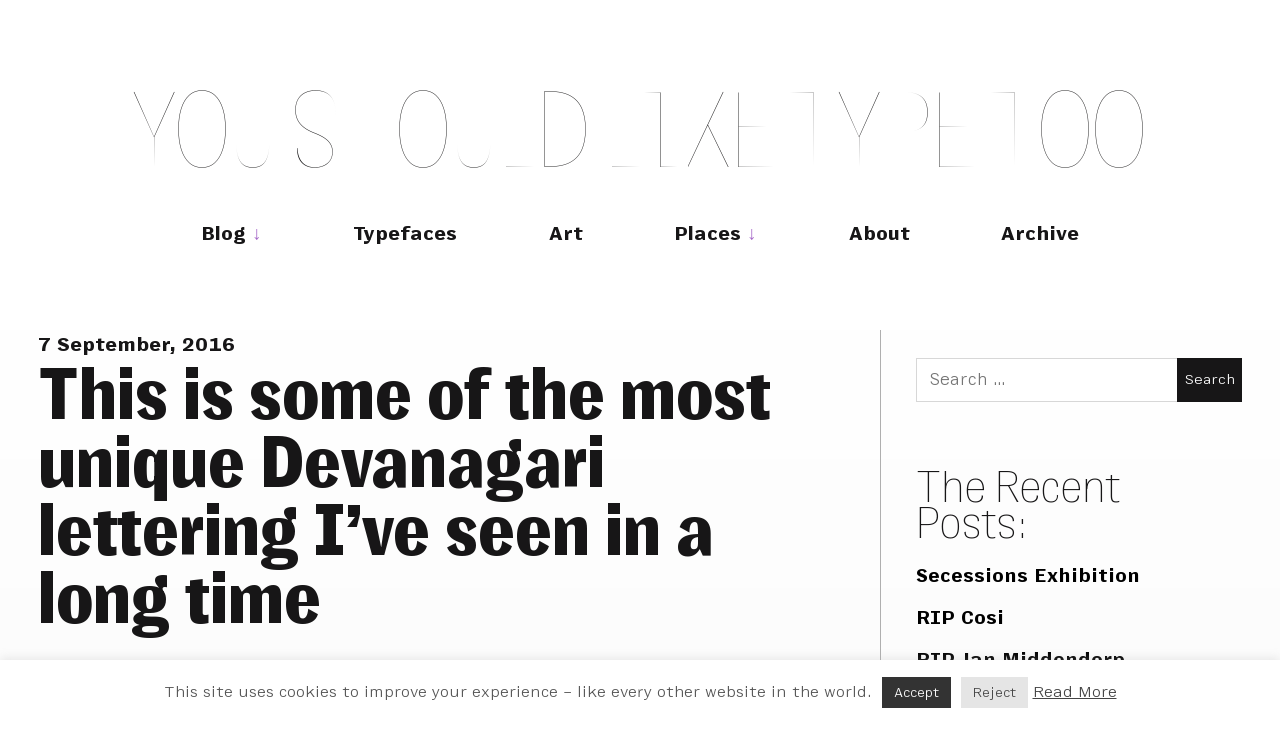

--- FILE ---
content_type: text/html; charset=UTF-8
request_url: https://youshouldliketypetoo.com/instagram/this-is-some-of-the-most-unique-ive-seen-in-a-long-time/
body_size: 24469
content:
<!DOCTYPE html>
<html lang="en-US">
<head>
	<meta charset="UTF-8">
	<meta name="viewport" content="width=device-width, initial-scale=1">
	<link rel="profile" href="http://gmpg.org/xfn/11">
	
	<link rel="apple-touch-icon" sizes="180x180" href="/apple-touch-icon.png">
	<link rel="icon" type="image/png" sizes="32x32" href="/favicon-32x32.png">
	<link rel="icon" type="image/png" sizes="16x16" href="/favicon-16x16.png">
	<link rel="manifest" href="/site.webmanifest">
	<link rel="mask-icon" href="/safari-pinned-tab.svg" color="#64676a">

	<link href="https://youshouldliketypetoo.com/wp-content/themes/hive-Rob/style.css?_=12" rel="stylesheet">
	
	<meta name="msapplication-TileColor" content="#404040">
	<meta name="theme-color" content="#404040">
	
	<meta name='robots' content='index, follow, max-image-preview:large, max-snippet:-1, max-video-preview:-1' />
	<style>img:is([sizes="auto" i], [sizes^="auto," i]) { contain-intrinsic-size: 3000px 1500px }</style>
	
	<!-- This site is optimized with the Yoast SEO plugin v26.8 - https://yoast.com/product/yoast-seo-wordpress/ -->
	<title>This is some of the most unique Devanagari lettering I&#039;ve seen in a long time &#8211; You Should Like Type Too</title>
	<link rel="canonical" href="https://youshouldliketypetoo.com/instagram/this-is-some-of-the-most-unique-ive-seen-in-a-long-time/" />
	<meta property="og:locale" content="en_US" />
	<meta property="og:type" content="article" />
	<meta property="og:title" content="This is some of the most unique Devanagari lettering I&#039;ve seen in a long time &#8211; You Should Like Type Too" />
	<meta property="og:description" content="This is some of the most unique I&#039;ve seen in a long time." />
	<meta property="og:url" content="https://youshouldliketypetoo.com/instagram/this-is-some-of-the-most-unique-ive-seen-in-a-long-time/" />
	<meta property="og:site_name" content="You Should Like Type Too" />
	<meta property="article:published_time" content="2016-09-07T14:28:04+00:00" />
	<meta property="article:modified_time" content="2020-04-17T09:33:42+00:00" />
	<meta property="og:image" content="https://youshouldliketypetoo.com/wp-content/uploads/2016/09/1473238684-5.jpg" />
	<meta property="og:image:width" content="1080" />
	<meta property="og:image:height" content="1080" />
	<meta property="og:image:type" content="image/jpeg" />
	<meta name="author" content="Rob" />
	<meta name="twitter:card" content="summary_large_image" />
	<meta name="twitter:creator" content="@rnkeller" />
	<meta name="twitter:site" content="@rnkeller" />
	<meta name="twitter:label1" content="Written by" />
	<meta name="twitter:data1" content="Rob" />
	<script type="application/ld+json" class="yoast-schema-graph">{"@context":"https://schema.org","@graph":[{"@type":"Article","@id":"https://youshouldliketypetoo.com/instagram/this-is-some-of-the-most-unique-ive-seen-in-a-long-time/#article","isPartOf":{"@id":"https://youshouldliketypetoo.com/instagram/this-is-some-of-the-most-unique-ive-seen-in-a-long-time/"},"author":{"name":"Rob","@id":"https://youshouldliketypetoo.com/#/schema/person/79777c7273b41b74d7af697abbcad32c"},"headline":"This is some of the most unique Devanagari lettering I&#8217;ve seen in a long time","datePublished":"2016-09-07T14:28:04+00:00","dateModified":"2020-04-17T09:33:42+00:00","mainEntityOfPage":{"@id":"https://youshouldliketypetoo.com/instagram/this-is-some-of-the-most-unique-ive-seen-in-a-long-time/"},"wordCount":18,"publisher":{"@id":"https://youshouldliketypetoo.com/#/schema/person/79777c7273b41b74d7af697abbcad32c"},"image":{"@id":"https://youshouldliketypetoo.com/instagram/this-is-some-of-the-most-unique-ive-seen-in-a-long-time/#primaryimage"},"thumbnailUrl":"https://youshouldliketypetoo.com/wp-content/uploads/2016/09/1473238684-5.jpg","keywords":["Devanagari","Instagram","lettering"],"articleSection":["Instagram"],"inLanguage":"en-US"},{"@type":"WebPage","@id":"https://youshouldliketypetoo.com/instagram/this-is-some-of-the-most-unique-ive-seen-in-a-long-time/","url":"https://youshouldliketypetoo.com/instagram/this-is-some-of-the-most-unique-ive-seen-in-a-long-time/","name":"This is some of the most unique Devanagari lettering I've seen in a long time &#8211; You Should Like Type Too","isPartOf":{"@id":"https://youshouldliketypetoo.com/#website"},"primaryImageOfPage":{"@id":"https://youshouldliketypetoo.com/instagram/this-is-some-of-the-most-unique-ive-seen-in-a-long-time/#primaryimage"},"image":{"@id":"https://youshouldliketypetoo.com/instagram/this-is-some-of-the-most-unique-ive-seen-in-a-long-time/#primaryimage"},"thumbnailUrl":"https://youshouldliketypetoo.com/wp-content/uploads/2016/09/1473238684-5.jpg","datePublished":"2016-09-07T14:28:04+00:00","dateModified":"2020-04-17T09:33:42+00:00","breadcrumb":{"@id":"https://youshouldliketypetoo.com/instagram/this-is-some-of-the-most-unique-ive-seen-in-a-long-time/#breadcrumb"},"inLanguage":"en-US","potentialAction":[{"@type":"ReadAction","target":["https://youshouldliketypetoo.com/instagram/this-is-some-of-the-most-unique-ive-seen-in-a-long-time/"]}]},{"@type":"ImageObject","inLanguage":"en-US","@id":"https://youshouldliketypetoo.com/instagram/this-is-some-of-the-most-unique-ive-seen-in-a-long-time/#primaryimage","url":"https://youshouldliketypetoo.com/wp-content/uploads/2016/09/1473238684-5.jpg","contentUrl":"https://youshouldliketypetoo.com/wp-content/uploads/2016/09/1473238684-5.jpg","width":1080,"height":1080},{"@type":"BreadcrumbList","@id":"https://youshouldliketypetoo.com/instagram/this-is-some-of-the-most-unique-ive-seen-in-a-long-time/#breadcrumb","itemListElement":[{"@type":"ListItem","position":1,"name":"Home","item":"https://youshouldliketypetoo.com/"},{"@type":"ListItem","position":2,"name":"Home","item":"https://youshouldliketypetoo.com/home/"},{"@type":"ListItem","position":3,"name":"This is some of the most unique Devanagari lettering I&#8217;ve seen in a long time"}]},{"@type":"WebSite","@id":"https://youshouldliketypetoo.com/#website","url":"https://youshouldliketypetoo.com/","name":"You Should Like Type Too","description":"","publisher":{"@id":"https://youshouldliketypetoo.com/#/schema/person/79777c7273b41b74d7af697abbcad32c"},"potentialAction":[{"@type":"SearchAction","target":{"@type":"EntryPoint","urlTemplate":"https://youshouldliketypetoo.com/?s={search_term_string}"},"query-input":{"@type":"PropertyValueSpecification","valueRequired":true,"valueName":"search_term_string"}}],"inLanguage":"en-US"},{"@type":["Person","Organization"],"@id":"https://youshouldliketypetoo.com/#/schema/person/79777c7273b41b74d7af697abbcad32c","name":"Rob","logo":{"@id":"https://youshouldliketypetoo.com/#/schema/person/image/"},"sameAs":["http://youshouldliketypetoo.com"]}]}</script>
	<!-- / Yoast SEO plugin. -->


<link rel='dns-prefetch' href='//stats.wp.com' />
<link rel='dns-prefetch' href='//jetpack.wordpress.com' />
<link rel='dns-prefetch' href='//s0.wp.com' />
<link rel='dns-prefetch' href='//public-api.wordpress.com' />
<link rel='dns-prefetch' href='//0.gravatar.com' />
<link rel='dns-prefetch' href='//1.gravatar.com' />
<link rel='dns-prefetch' href='//2.gravatar.com' />
<link rel="alternate" type="application/rss+xml" title="You Should Like Type Too &raquo; Feed" href="https://youshouldliketypetoo.com/feed/" />
<link rel="alternate" type="application/rss+xml" title="You Should Like Type Too &raquo; Comments Feed" href="https://youshouldliketypetoo.com/comments/feed/" />
		<!-- This site uses the Google Analytics by ExactMetrics plugin v8.11.1 - Using Analytics tracking - https://www.exactmetrics.com/ -->
							<script src="//www.googletagmanager.com/gtag/js?id=G-KMRVECTBY3"  data-cfasync="false" data-wpfc-render="false" type="text/javascript" async></script>
			<script data-cfasync="false" data-wpfc-render="false" type="text/javascript">
				var em_version = '8.11.1';
				var em_track_user = true;
				var em_no_track_reason = '';
								var ExactMetricsDefaultLocations = {"page_location":"https:\/\/youshouldliketypetoo.com\/instagram\/this-is-some-of-the-most-unique-ive-seen-in-a-long-time\/"};
								if ( typeof ExactMetricsPrivacyGuardFilter === 'function' ) {
					var ExactMetricsLocations = (typeof ExactMetricsExcludeQuery === 'object') ? ExactMetricsPrivacyGuardFilter( ExactMetricsExcludeQuery ) : ExactMetricsPrivacyGuardFilter( ExactMetricsDefaultLocations );
				} else {
					var ExactMetricsLocations = (typeof ExactMetricsExcludeQuery === 'object') ? ExactMetricsExcludeQuery : ExactMetricsDefaultLocations;
				}

								var disableStrs = [
										'ga-disable-G-KMRVECTBY3',
									];

				/* Function to detect opted out users */
				function __gtagTrackerIsOptedOut() {
					for (var index = 0; index < disableStrs.length; index++) {
						if (document.cookie.indexOf(disableStrs[index] + '=true') > -1) {
							return true;
						}
					}

					return false;
				}

				/* Disable tracking if the opt-out cookie exists. */
				if (__gtagTrackerIsOptedOut()) {
					for (var index = 0; index < disableStrs.length; index++) {
						window[disableStrs[index]] = true;
					}
				}

				/* Opt-out function */
				function __gtagTrackerOptout() {
					for (var index = 0; index < disableStrs.length; index++) {
						document.cookie = disableStrs[index] + '=true; expires=Thu, 31 Dec 2099 23:59:59 UTC; path=/';
						window[disableStrs[index]] = true;
					}
				}

				if ('undefined' === typeof gaOptout) {
					function gaOptout() {
						__gtagTrackerOptout();
					}
				}
								window.dataLayer = window.dataLayer || [];

				window.ExactMetricsDualTracker = {
					helpers: {},
					trackers: {},
				};
				if (em_track_user) {
					function __gtagDataLayer() {
						dataLayer.push(arguments);
					}

					function __gtagTracker(type, name, parameters) {
						if (!parameters) {
							parameters = {};
						}

						if (parameters.send_to) {
							__gtagDataLayer.apply(null, arguments);
							return;
						}

						if (type === 'event') {
														parameters.send_to = exactmetrics_frontend.v4_id;
							var hookName = name;
							if (typeof parameters['event_category'] !== 'undefined') {
								hookName = parameters['event_category'] + ':' + name;
							}

							if (typeof ExactMetricsDualTracker.trackers[hookName] !== 'undefined') {
								ExactMetricsDualTracker.trackers[hookName](parameters);
							} else {
								__gtagDataLayer('event', name, parameters);
							}
							
						} else {
							__gtagDataLayer.apply(null, arguments);
						}
					}

					__gtagTracker('js', new Date());
					__gtagTracker('set', {
						'developer_id.dNDMyYj': true,
											});
					if ( ExactMetricsLocations.page_location ) {
						__gtagTracker('set', ExactMetricsLocations);
					}
										__gtagTracker('config', 'G-KMRVECTBY3', {"forceSSL":"true"} );
										window.gtag = __gtagTracker;										(function () {
						/* https://developers.google.com/analytics/devguides/collection/analyticsjs/ */
						/* ga and __gaTracker compatibility shim. */
						var noopfn = function () {
							return null;
						};
						var newtracker = function () {
							return new Tracker();
						};
						var Tracker = function () {
							return null;
						};
						var p = Tracker.prototype;
						p.get = noopfn;
						p.set = noopfn;
						p.send = function () {
							var args = Array.prototype.slice.call(arguments);
							args.unshift('send');
							__gaTracker.apply(null, args);
						};
						var __gaTracker = function () {
							var len = arguments.length;
							if (len === 0) {
								return;
							}
							var f = arguments[len - 1];
							if (typeof f !== 'object' || f === null || typeof f.hitCallback !== 'function') {
								if ('send' === arguments[0]) {
									var hitConverted, hitObject = false, action;
									if ('event' === arguments[1]) {
										if ('undefined' !== typeof arguments[3]) {
											hitObject = {
												'eventAction': arguments[3],
												'eventCategory': arguments[2],
												'eventLabel': arguments[4],
												'value': arguments[5] ? arguments[5] : 1,
											}
										}
									}
									if ('pageview' === arguments[1]) {
										if ('undefined' !== typeof arguments[2]) {
											hitObject = {
												'eventAction': 'page_view',
												'page_path': arguments[2],
											}
										}
									}
									if (typeof arguments[2] === 'object') {
										hitObject = arguments[2];
									}
									if (typeof arguments[5] === 'object') {
										Object.assign(hitObject, arguments[5]);
									}
									if ('undefined' !== typeof arguments[1].hitType) {
										hitObject = arguments[1];
										if ('pageview' === hitObject.hitType) {
											hitObject.eventAction = 'page_view';
										}
									}
									if (hitObject) {
										action = 'timing' === arguments[1].hitType ? 'timing_complete' : hitObject.eventAction;
										hitConverted = mapArgs(hitObject);
										__gtagTracker('event', action, hitConverted);
									}
								}
								return;
							}

							function mapArgs(args) {
								var arg, hit = {};
								var gaMap = {
									'eventCategory': 'event_category',
									'eventAction': 'event_action',
									'eventLabel': 'event_label',
									'eventValue': 'event_value',
									'nonInteraction': 'non_interaction',
									'timingCategory': 'event_category',
									'timingVar': 'name',
									'timingValue': 'value',
									'timingLabel': 'event_label',
									'page': 'page_path',
									'location': 'page_location',
									'title': 'page_title',
									'referrer' : 'page_referrer',
								};
								for (arg in args) {
																		if (!(!args.hasOwnProperty(arg) || !gaMap.hasOwnProperty(arg))) {
										hit[gaMap[arg]] = args[arg];
									} else {
										hit[arg] = args[arg];
									}
								}
								return hit;
							}

							try {
								f.hitCallback();
							} catch (ex) {
							}
						};
						__gaTracker.create = newtracker;
						__gaTracker.getByName = newtracker;
						__gaTracker.getAll = function () {
							return [];
						};
						__gaTracker.remove = noopfn;
						__gaTracker.loaded = true;
						window['__gaTracker'] = __gaTracker;
					})();
									} else {
										console.log("");
					(function () {
						function __gtagTracker() {
							return null;
						}

						window['__gtagTracker'] = __gtagTracker;
						window['gtag'] = __gtagTracker;
					})();
									}
			</script>
							<!-- / Google Analytics by ExactMetrics -->
		<script type="text/javascript">
/* <![CDATA[ */
window._wpemojiSettings = {"baseUrl":"https:\/\/s.w.org\/images\/core\/emoji\/16.0.1\/72x72\/","ext":".png","svgUrl":"https:\/\/s.w.org\/images\/core\/emoji\/16.0.1\/svg\/","svgExt":".svg","source":{"concatemoji":"https:\/\/youshouldliketypetoo.com\/wp-includes\/js\/wp-emoji-release.min.js?ver=6.8.3"}};
/*! This file is auto-generated */
!function(s,n){var o,i,e;function c(e){try{var t={supportTests:e,timestamp:(new Date).valueOf()};sessionStorage.setItem(o,JSON.stringify(t))}catch(e){}}function p(e,t,n){e.clearRect(0,0,e.canvas.width,e.canvas.height),e.fillText(t,0,0);var t=new Uint32Array(e.getImageData(0,0,e.canvas.width,e.canvas.height).data),a=(e.clearRect(0,0,e.canvas.width,e.canvas.height),e.fillText(n,0,0),new Uint32Array(e.getImageData(0,0,e.canvas.width,e.canvas.height).data));return t.every(function(e,t){return e===a[t]})}function u(e,t){e.clearRect(0,0,e.canvas.width,e.canvas.height),e.fillText(t,0,0);for(var n=e.getImageData(16,16,1,1),a=0;a<n.data.length;a++)if(0!==n.data[a])return!1;return!0}function f(e,t,n,a){switch(t){case"flag":return n(e,"\ud83c\udff3\ufe0f\u200d\u26a7\ufe0f","\ud83c\udff3\ufe0f\u200b\u26a7\ufe0f")?!1:!n(e,"\ud83c\udde8\ud83c\uddf6","\ud83c\udde8\u200b\ud83c\uddf6")&&!n(e,"\ud83c\udff4\udb40\udc67\udb40\udc62\udb40\udc65\udb40\udc6e\udb40\udc67\udb40\udc7f","\ud83c\udff4\u200b\udb40\udc67\u200b\udb40\udc62\u200b\udb40\udc65\u200b\udb40\udc6e\u200b\udb40\udc67\u200b\udb40\udc7f");case"emoji":return!a(e,"\ud83e\udedf")}return!1}function g(e,t,n,a){var r="undefined"!=typeof WorkerGlobalScope&&self instanceof WorkerGlobalScope?new OffscreenCanvas(300,150):s.createElement("canvas"),o=r.getContext("2d",{willReadFrequently:!0}),i=(o.textBaseline="top",o.font="600 32px Arial",{});return e.forEach(function(e){i[e]=t(o,e,n,a)}),i}function t(e){var t=s.createElement("script");t.src=e,t.defer=!0,s.head.appendChild(t)}"undefined"!=typeof Promise&&(o="wpEmojiSettingsSupports",i=["flag","emoji"],n.supports={everything:!0,everythingExceptFlag:!0},e=new Promise(function(e){s.addEventListener("DOMContentLoaded",e,{once:!0})}),new Promise(function(t){var n=function(){try{var e=JSON.parse(sessionStorage.getItem(o));if("object"==typeof e&&"number"==typeof e.timestamp&&(new Date).valueOf()<e.timestamp+604800&&"object"==typeof e.supportTests)return e.supportTests}catch(e){}return null}();if(!n){if("undefined"!=typeof Worker&&"undefined"!=typeof OffscreenCanvas&&"undefined"!=typeof URL&&URL.createObjectURL&&"undefined"!=typeof Blob)try{var e="postMessage("+g.toString()+"("+[JSON.stringify(i),f.toString(),p.toString(),u.toString()].join(",")+"));",a=new Blob([e],{type:"text/javascript"}),r=new Worker(URL.createObjectURL(a),{name:"wpTestEmojiSupports"});return void(r.onmessage=function(e){c(n=e.data),r.terminate(),t(n)})}catch(e){}c(n=g(i,f,p,u))}t(n)}).then(function(e){for(var t in e)n.supports[t]=e[t],n.supports.everything=n.supports.everything&&n.supports[t],"flag"!==t&&(n.supports.everythingExceptFlag=n.supports.everythingExceptFlag&&n.supports[t]);n.supports.everythingExceptFlag=n.supports.everythingExceptFlag&&!n.supports.flag,n.DOMReady=!1,n.readyCallback=function(){n.DOMReady=!0}}).then(function(){return e}).then(function(){var e;n.supports.everything||(n.readyCallback(),(e=n.source||{}).concatemoji?t(e.concatemoji):e.wpemoji&&e.twemoji&&(t(e.twemoji),t(e.wpemoji)))}))}((window,document),window._wpemojiSettings);
/* ]]> */
</script>
<style id='wp-emoji-styles-inline-css' type='text/css'>

	img.wp-smiley, img.emoji {
		display: inline !important;
		border: none !important;
		box-shadow: none !important;
		height: 1em !important;
		width: 1em !important;
		margin: 0 0.07em !important;
		vertical-align: -0.1em !important;
		background: none !important;
		padding: 0 !important;
	}
</style>
<link rel='stylesheet' id='wp-block-library-css' href='https://youshouldliketypetoo.com/wp-includes/css/dist/block-library/style.min.css?ver=6.8.3' type='text/css' media='all' />
<style id='classic-theme-styles-inline-css' type='text/css'>
/*! This file is auto-generated */
.wp-block-button__link{color:#fff;background-color:#32373c;border-radius:9999px;box-shadow:none;text-decoration:none;padding:calc(.667em + 2px) calc(1.333em + 2px);font-size:1.125em}.wp-block-file__button{background:#32373c;color:#fff;text-decoration:none}
</style>
<link rel='stylesheet' id='mediaelement-css' href='https://youshouldliketypetoo.com/wp-includes/js/mediaelement/mediaelementplayer-legacy.min.css?ver=4.2.17' type='text/css' media='all' />
<link rel='stylesheet' id='wp-mediaelement-css' href='https://youshouldliketypetoo.com/wp-includes/js/mediaelement/wp-mediaelement.min.css?ver=6.8.3' type='text/css' media='all' />
<style id='jetpack-sharing-buttons-style-inline-css' type='text/css'>
.jetpack-sharing-buttons__services-list{display:flex;flex-direction:row;flex-wrap:wrap;gap:0;list-style-type:none;margin:5px;padding:0}.jetpack-sharing-buttons__services-list.has-small-icon-size{font-size:12px}.jetpack-sharing-buttons__services-list.has-normal-icon-size{font-size:16px}.jetpack-sharing-buttons__services-list.has-large-icon-size{font-size:24px}.jetpack-sharing-buttons__services-list.has-huge-icon-size{font-size:36px}@media print{.jetpack-sharing-buttons__services-list{display:none!important}}.editor-styles-wrapper .wp-block-jetpack-sharing-buttons{gap:0;padding-inline-start:0}ul.jetpack-sharing-buttons__services-list.has-background{padding:1.25em 2.375em}
</style>
<style id='global-styles-inline-css' type='text/css'>
:root{--wp--preset--aspect-ratio--square: 1;--wp--preset--aspect-ratio--4-3: 4/3;--wp--preset--aspect-ratio--3-4: 3/4;--wp--preset--aspect-ratio--3-2: 3/2;--wp--preset--aspect-ratio--2-3: 2/3;--wp--preset--aspect-ratio--16-9: 16/9;--wp--preset--aspect-ratio--9-16: 9/16;--wp--preset--color--black: #000000;--wp--preset--color--cyan-bluish-gray: #abb8c3;--wp--preset--color--white: #ffffff;--wp--preset--color--pale-pink: #f78da7;--wp--preset--color--vivid-red: #cf2e2e;--wp--preset--color--luminous-vivid-orange: #ff6900;--wp--preset--color--luminous-vivid-amber: #fcb900;--wp--preset--color--light-green-cyan: #7bdcb5;--wp--preset--color--vivid-green-cyan: #00d084;--wp--preset--color--pale-cyan-blue: #8ed1fc;--wp--preset--color--vivid-cyan-blue: #0693e3;--wp--preset--color--vivid-purple: #9b51e0;--wp--preset--gradient--vivid-cyan-blue-to-vivid-purple: linear-gradient(135deg,rgba(6,147,227,1) 0%,rgb(155,81,224) 100%);--wp--preset--gradient--light-green-cyan-to-vivid-green-cyan: linear-gradient(135deg,rgb(122,220,180) 0%,rgb(0,208,130) 100%);--wp--preset--gradient--luminous-vivid-amber-to-luminous-vivid-orange: linear-gradient(135deg,rgba(252,185,0,1) 0%,rgba(255,105,0,1) 100%);--wp--preset--gradient--luminous-vivid-orange-to-vivid-red: linear-gradient(135deg,rgba(255,105,0,1) 0%,rgb(207,46,46) 100%);--wp--preset--gradient--very-light-gray-to-cyan-bluish-gray: linear-gradient(135deg,rgb(238,238,238) 0%,rgb(169,184,195) 100%);--wp--preset--gradient--cool-to-warm-spectrum: linear-gradient(135deg,rgb(74,234,220) 0%,rgb(151,120,209) 20%,rgb(207,42,186) 40%,rgb(238,44,130) 60%,rgb(251,105,98) 80%,rgb(254,248,76) 100%);--wp--preset--gradient--blush-light-purple: linear-gradient(135deg,rgb(255,206,236) 0%,rgb(152,150,240) 100%);--wp--preset--gradient--blush-bordeaux: linear-gradient(135deg,rgb(254,205,165) 0%,rgb(254,45,45) 50%,rgb(107,0,62) 100%);--wp--preset--gradient--luminous-dusk: linear-gradient(135deg,rgb(255,203,112) 0%,rgb(199,81,192) 50%,rgb(65,88,208) 100%);--wp--preset--gradient--pale-ocean: linear-gradient(135deg,rgb(255,245,203) 0%,rgb(182,227,212) 50%,rgb(51,167,181) 100%);--wp--preset--gradient--electric-grass: linear-gradient(135deg,rgb(202,248,128) 0%,rgb(113,206,126) 100%);--wp--preset--gradient--midnight: linear-gradient(135deg,rgb(2,3,129) 0%,rgb(40,116,252) 100%);--wp--preset--font-size--small: 13px;--wp--preset--font-size--medium: 20px;--wp--preset--font-size--large: 36px;--wp--preset--font-size--x-large: 42px;--wp--preset--spacing--20: 0.44rem;--wp--preset--spacing--30: 0.67rem;--wp--preset--spacing--40: 1rem;--wp--preset--spacing--50: 1.5rem;--wp--preset--spacing--60: 2.25rem;--wp--preset--spacing--70: 3.38rem;--wp--preset--spacing--80: 5.06rem;--wp--preset--shadow--natural: 6px 6px 9px rgba(0, 0, 0, 0.2);--wp--preset--shadow--deep: 12px 12px 50px rgba(0, 0, 0, 0.4);--wp--preset--shadow--sharp: 6px 6px 0px rgba(0, 0, 0, 0.2);--wp--preset--shadow--outlined: 6px 6px 0px -3px rgba(255, 255, 255, 1), 6px 6px rgba(0, 0, 0, 1);--wp--preset--shadow--crisp: 6px 6px 0px rgba(0, 0, 0, 1);}:where(.is-layout-flex){gap: 0.5em;}:where(.is-layout-grid){gap: 0.5em;}body .is-layout-flex{display: flex;}.is-layout-flex{flex-wrap: wrap;align-items: center;}.is-layout-flex > :is(*, div){margin: 0;}body .is-layout-grid{display: grid;}.is-layout-grid > :is(*, div){margin: 0;}:where(.wp-block-columns.is-layout-flex){gap: 2em;}:where(.wp-block-columns.is-layout-grid){gap: 2em;}:where(.wp-block-post-template.is-layout-flex){gap: 1.25em;}:where(.wp-block-post-template.is-layout-grid){gap: 1.25em;}.has-black-color{color: var(--wp--preset--color--black) !important;}.has-cyan-bluish-gray-color{color: var(--wp--preset--color--cyan-bluish-gray) !important;}.has-white-color{color: var(--wp--preset--color--white) !important;}.has-pale-pink-color{color: var(--wp--preset--color--pale-pink) !important;}.has-vivid-red-color{color: var(--wp--preset--color--vivid-red) !important;}.has-luminous-vivid-orange-color{color: var(--wp--preset--color--luminous-vivid-orange) !important;}.has-luminous-vivid-amber-color{color: var(--wp--preset--color--luminous-vivid-amber) !important;}.has-light-green-cyan-color{color: var(--wp--preset--color--light-green-cyan) !important;}.has-vivid-green-cyan-color{color: var(--wp--preset--color--vivid-green-cyan) !important;}.has-pale-cyan-blue-color{color: var(--wp--preset--color--pale-cyan-blue) !important;}.has-vivid-cyan-blue-color{color: var(--wp--preset--color--vivid-cyan-blue) !important;}.has-vivid-purple-color{color: var(--wp--preset--color--vivid-purple) !important;}.has-black-background-color{background-color: var(--wp--preset--color--black) !important;}.has-cyan-bluish-gray-background-color{background-color: var(--wp--preset--color--cyan-bluish-gray) !important;}.has-white-background-color{background-color: var(--wp--preset--color--white) !important;}.has-pale-pink-background-color{background-color: var(--wp--preset--color--pale-pink) !important;}.has-vivid-red-background-color{background-color: var(--wp--preset--color--vivid-red) !important;}.has-luminous-vivid-orange-background-color{background-color: var(--wp--preset--color--luminous-vivid-orange) !important;}.has-luminous-vivid-amber-background-color{background-color: var(--wp--preset--color--luminous-vivid-amber) !important;}.has-light-green-cyan-background-color{background-color: var(--wp--preset--color--light-green-cyan) !important;}.has-vivid-green-cyan-background-color{background-color: var(--wp--preset--color--vivid-green-cyan) !important;}.has-pale-cyan-blue-background-color{background-color: var(--wp--preset--color--pale-cyan-blue) !important;}.has-vivid-cyan-blue-background-color{background-color: var(--wp--preset--color--vivid-cyan-blue) !important;}.has-vivid-purple-background-color{background-color: var(--wp--preset--color--vivid-purple) !important;}.has-black-border-color{border-color: var(--wp--preset--color--black) !important;}.has-cyan-bluish-gray-border-color{border-color: var(--wp--preset--color--cyan-bluish-gray) !important;}.has-white-border-color{border-color: var(--wp--preset--color--white) !important;}.has-pale-pink-border-color{border-color: var(--wp--preset--color--pale-pink) !important;}.has-vivid-red-border-color{border-color: var(--wp--preset--color--vivid-red) !important;}.has-luminous-vivid-orange-border-color{border-color: var(--wp--preset--color--luminous-vivid-orange) !important;}.has-luminous-vivid-amber-border-color{border-color: var(--wp--preset--color--luminous-vivid-amber) !important;}.has-light-green-cyan-border-color{border-color: var(--wp--preset--color--light-green-cyan) !important;}.has-vivid-green-cyan-border-color{border-color: var(--wp--preset--color--vivid-green-cyan) !important;}.has-pale-cyan-blue-border-color{border-color: var(--wp--preset--color--pale-cyan-blue) !important;}.has-vivid-cyan-blue-border-color{border-color: var(--wp--preset--color--vivid-cyan-blue) !important;}.has-vivid-purple-border-color{border-color: var(--wp--preset--color--vivid-purple) !important;}.has-vivid-cyan-blue-to-vivid-purple-gradient-background{background: var(--wp--preset--gradient--vivid-cyan-blue-to-vivid-purple) !important;}.has-light-green-cyan-to-vivid-green-cyan-gradient-background{background: var(--wp--preset--gradient--light-green-cyan-to-vivid-green-cyan) !important;}.has-luminous-vivid-amber-to-luminous-vivid-orange-gradient-background{background: var(--wp--preset--gradient--luminous-vivid-amber-to-luminous-vivid-orange) !important;}.has-luminous-vivid-orange-to-vivid-red-gradient-background{background: var(--wp--preset--gradient--luminous-vivid-orange-to-vivid-red) !important;}.has-very-light-gray-to-cyan-bluish-gray-gradient-background{background: var(--wp--preset--gradient--very-light-gray-to-cyan-bluish-gray) !important;}.has-cool-to-warm-spectrum-gradient-background{background: var(--wp--preset--gradient--cool-to-warm-spectrum) !important;}.has-blush-light-purple-gradient-background{background: var(--wp--preset--gradient--blush-light-purple) !important;}.has-blush-bordeaux-gradient-background{background: var(--wp--preset--gradient--blush-bordeaux) !important;}.has-luminous-dusk-gradient-background{background: var(--wp--preset--gradient--luminous-dusk) !important;}.has-pale-ocean-gradient-background{background: var(--wp--preset--gradient--pale-ocean) !important;}.has-electric-grass-gradient-background{background: var(--wp--preset--gradient--electric-grass) !important;}.has-midnight-gradient-background{background: var(--wp--preset--gradient--midnight) !important;}.has-small-font-size{font-size: var(--wp--preset--font-size--small) !important;}.has-medium-font-size{font-size: var(--wp--preset--font-size--medium) !important;}.has-large-font-size{font-size: var(--wp--preset--font-size--large) !important;}.has-x-large-font-size{font-size: var(--wp--preset--font-size--x-large) !important;}
:where(.wp-block-post-template.is-layout-flex){gap: 1.25em;}:where(.wp-block-post-template.is-layout-grid){gap: 1.25em;}
:where(.wp-block-columns.is-layout-flex){gap: 2em;}:where(.wp-block-columns.is-layout-grid){gap: 2em;}
:root :where(.wp-block-pullquote){font-size: 1.5em;line-height: 1.6;}
</style>
<link rel='stylesheet' id='cookie-law-info-css' href='https://youshouldliketypetoo.com/wp-content/plugins/cookie-law-info/legacy/public/css/cookie-law-info-public.css?ver=3.4.0' type='text/css' media='all' />
<link rel='stylesheet' id='cookie-law-info-gdpr-css' href='https://youshouldliketypetoo.com/wp-content/plugins/cookie-law-info/legacy/public/css/cookie-law-info-gdpr.css?ver=3.4.0' type='text/css' media='all' />
<link rel='stylesheet' id='fancybox-for-wp-css' href='https://youshouldliketypetoo.com/wp-content/plugins/fancybox-for-wordpress/assets/css/fancybox.css?ver=1.3.4' type='text/css' media='all' />
<link rel='stylesheet' id='cleaner-gallery-css' href='https://youshouldliketypetoo.com/wp-content/plugins/cleaner-gallery/css/gallery.min.css?ver=20130526' type='text/css' media='all' />
<link rel='stylesheet' id='arpw-style-css' href='https://youshouldliketypetoo.com/wp-content/plugins/advanced-random-posts-widget/assets/css/arpw-frontend.css?ver=6.8.3' type='text/css' media='all' />
<link rel='stylesheet' id='yarpp-thumbnails-css' href='https://youshouldliketypetoo.com/wp-content/plugins/yet-another-related-posts-plugin/style/styles_thumbnails.css?ver=5.30.11' type='text/css' media='all' />
<style id='yarpp-thumbnails-inline-css' type='text/css'>
.yarpp-thumbnails-horizontal .yarpp-thumbnail {width: 210px;height: 250px;margin: 5px;margin-left: 0px;}.yarpp-thumbnail > img, .yarpp-thumbnail-default {width: 200px;height: 200px;margin: 5px;}.yarpp-thumbnails-horizontal .yarpp-thumbnail-title {margin: 7px;margin-top: 0px;width: 200px;}.yarpp-thumbnail-default > img {min-height: 200px;min-width: 200px;}
</style>
<link rel='stylesheet' id='sharedaddy-css' href='https://youshouldliketypetoo.com/wp-content/plugins/jetpack/modules/sharedaddy/sharing.css?ver=15.4' type='text/css' media='all' />
<link rel='stylesheet' id='social-logos-css' href='https://youshouldliketypetoo.com/wp-content/plugins/jetpack/_inc/social-logos/social-logos.min.css?ver=15.4' type='text/css' media='all' />
<script type="text/javascript" src="https://youshouldliketypetoo.com/wp-content/plugins/google-analytics-dashboard-for-wp/assets/js/frontend-gtag.min.js?ver=8.11.1" id="exactmetrics-frontend-script-js" async="async" data-wp-strategy="async"></script>
<script data-cfasync="false" data-wpfc-render="false" type="text/javascript" id='exactmetrics-frontend-script-js-extra'>/* <![CDATA[ */
var exactmetrics_frontend = {"js_events_tracking":"true","download_extensions":"zip,ra,mp,avi,flv,mpeg,pdf,doc,ppt,xls,jp,png,gif,tiff,bmp,txt","inbound_paths":"[{\"path\":\"\\\/go\\\/\",\"label\":\"affiliate\"},{\"path\":\"\\\/recommend\\\/\",\"label\":\"affiliate\"}]","home_url":"https:\/\/youshouldliketypetoo.com","hash_tracking":"false","v4_id":"G-KMRVECTBY3"};/* ]]> */
</script>
<script type="text/javascript" src="https://youshouldliketypetoo.com/wp-includes/js/jquery/jquery.min.js?ver=3.7.1" id="jquery-core-js"></script>
<script type="text/javascript" src="https://youshouldliketypetoo.com/wp-includes/js/jquery/jquery-migrate.min.js?ver=3.4.1" id="jquery-migrate-js"></script>
<script type="text/javascript" id="cookie-law-info-js-extra">
/* <![CDATA[ */
var Cli_Data = {"nn_cookie_ids":[],"cookielist":[],"non_necessary_cookies":[],"ccpaEnabled":"","ccpaRegionBased":"","ccpaBarEnabled":"","strictlyEnabled":["necessary","obligatoire"],"ccpaType":"gdpr","js_blocking":"","custom_integration":"","triggerDomRefresh":"","secure_cookies":""};
var cli_cookiebar_settings = {"animate_speed_hide":"500","animate_speed_show":"500","background":"#fff","border":"#a5a5a5","border_on":"","button_1_button_colour":"#333333","button_1_button_hover":"#292929","button_1_link_colour":"#fff","button_1_as_button":"1","button_1_new_win":"","button_2_button_colour":"#333","button_2_button_hover":"#292929","button_2_link_colour":"#444","button_2_as_button":"","button_2_hidebar":"","button_3_button_colour":"#e5e5e5","button_3_button_hover":"#b7b7b7","button_3_link_colour":"#444444","button_3_as_button":"1","button_3_new_win":"","button_4_button_colour":"#000","button_4_button_hover":"#000000","button_4_link_colour":"#62a329","button_4_as_button":"","button_7_button_colour":"#61a229","button_7_button_hover":"#4e8221","button_7_link_colour":"#fff","button_7_as_button":"1","button_7_new_win":"","font_family":"inherit","header_fix":"","notify_animate_hide":"1","notify_animate_show":"","notify_div_id":"#cookie-law-info-bar","notify_position_horizontal":"right","notify_position_vertical":"bottom","scroll_close":"","scroll_close_reload":"","accept_close_reload":"","reject_close_reload":"1","showagain_tab":"","showagain_background":"#fff","showagain_border":"#000","showagain_div_id":"#cookie-law-info-again","showagain_x_position":"100px","text":"#565656","show_once_yn":"1","show_once":"20000","logging_on":"","as_popup":"","popup_overlay":"1","bar_heading_text":"","cookie_bar_as":"banner","popup_showagain_position":"bottom-right","widget_position":"left"};
var log_object = {"ajax_url":"https:\/\/youshouldliketypetoo.com\/wp-admin\/admin-ajax.php"};
/* ]]> */
</script>
<script type="text/javascript" src="https://youshouldliketypetoo.com/wp-content/plugins/cookie-law-info/legacy/public/js/cookie-law-info-public.js?ver=3.4.0" id="cookie-law-info-js"></script>
<script type="text/javascript" src="https://youshouldliketypetoo.com/wp-content/plugins/fancybox-for-wordpress/assets/js/purify.min.js?ver=1.3.4" id="purify-js"></script>
<script type="text/javascript" src="https://youshouldliketypetoo.com/wp-content/plugins/fancybox-for-wordpress/assets/js/jquery.fancybox.js?ver=1.3.4" id="fancybox-for-wp-js"></script>
<link rel="https://api.w.org/" href="https://youshouldliketypetoo.com/wp-json/" /><link rel="alternate" title="JSON" type="application/json" href="https://youshouldliketypetoo.com/wp-json/wp/v2/posts/14237" /><link rel="EditURI" type="application/rsd+xml" title="RSD" href="https://youshouldliketypetoo.com/xmlrpc.php?rsd" />
<meta name="generator" content="WordPress 6.8.3" />
<link rel='shortlink' href='https://youshouldliketypetoo.com/?p=14237' />
<link rel="alternate" title="oEmbed (JSON)" type="application/json+oembed" href="https://youshouldliketypetoo.com/wp-json/oembed/1.0/embed?url=https%3A%2F%2Fyoushouldliketypetoo.com%2Finstagram%2Fthis-is-some-of-the-most-unique-ive-seen-in-a-long-time%2F" />
<link rel="alternate" title="oEmbed (XML)" type="text/xml+oembed" href="https://youshouldliketypetoo.com/wp-json/oembed/1.0/embed?url=https%3A%2F%2Fyoushouldliketypetoo.com%2Finstagram%2Fthis-is-some-of-the-most-unique-ive-seen-in-a-long-time%2F&#038;format=xml" />

<!-- Fancybox for WordPress v3.3.7 -->
<style type="text/css">
	.fancybox-slide--image .fancybox-content{background-color: #FFFFFF}div.fancybox-caption{display:none !important;}
	
	img.fancybox-image{border-width:2px;border-color:#FFFFFF;border-style:solid;}
	div.fancybox-bg{background-color:rgba(0,0,0,0.85);opacity:1 !important;}div.fancybox-content{border-color:#FFFFFF}
	div#fancybox-title{background-color:#FFFFFF}
	div.fancybox-content{background-color:#FFFFFF}
	div#fancybox-title-inside{color:#333333}
	
	
	
	div.fancybox-caption p.caption-title{display:inline-block}
	div.fancybox-caption p.caption-title{font-size:14px}
	div.fancybox-caption p.caption-title{color:#333333}
	div.fancybox-caption {color:#333333}div.fancybox-caption p.caption-title {background:#fff; width:auto;padding:10px 30px;}div.fancybox-content p.caption-title{color:#333333;margin: 0;padding: 5px 0;}body.fancybox-active .fancybox-container .fancybox-stage .fancybox-content .fancybox-close-small{display:block;}
</style><script type="text/javascript">
	jQuery(function () {

		var mobileOnly = false;
		
		if (mobileOnly) {
			return;
		}

		jQuery.fn.getTitle = function () { // Copy the title of every IMG tag and add it to its parent A so that fancybox can show titles
			var arr = jQuery("a[data-fancybox]");jQuery.each(arr, function() {var title = jQuery(this).children("img").attr("title");if(title){jQuery(this).attr("title",title)}});		}

		// Supported file extensions

				var thumbnails = jQuery("a:has(img)").not(".nolightbox").not('.envira-gallery-link').not('.ngg-simplelightbox').filter(function () {
			return /\.(jpe?g|png|gif|mp4|webp|bmp|pdf)(\?[^/]*)*$/i.test(jQuery(this).attr('href'))
		});
		

		// Add data-type iframe for links that are not images or videos.
		var iframeLinks = jQuery('.fancyboxforwp').filter(function () {
			return !/\.(jpe?g|png|gif|mp4|webp|bmp|pdf)(\?[^/]*)*$/i.test(jQuery(this).attr('href'))
		}).filter(function () {
			return !/vimeo|youtube/i.test(jQuery(this).attr('href'))
		});
		iframeLinks.attr({"data-type": "iframe"}).getTitle();

				// Gallery All
		thumbnails.addClass("fancyboxforwp").attr("data-fancybox", "gallery").getTitle();
		iframeLinks.attr({"data-fancybox": "gallery"}).getTitle();

		// Gallery type NONE
		
		// Call fancybox and apply it on any link with a rel atribute that starts with "fancybox", with the options set on the admin panel
		jQuery("a.fancyboxforwp").fancyboxforwp({
			loop: false,
			smallBtn: true,
			zoomOpacity: "auto",
			animationEffect: "fade",
			animationDuration: 200,
			transitionEffect: "fade",
			transitionDuration: "100",
			overlayShow: true,
			overlayOpacity: "0.85",
			titleShow: true,
			titlePosition: "inside",
			keyboard: true,
			showCloseButton: true,
			arrows: true,
			clickContent:false,
			clickSlide: "close",
			mobile: {
				clickContent: function (current, event) {
					return current.type === "image" ? "toggleControls" : false;
				},
				clickSlide: function (current, event) {
					return current.type === "image" ? "close" : "close";
				},
			},
			wheel: false,
			toolbar: true,
			preventCaptionOverlap: true,
			onInit: function() { },			onDeactivate
	: function() { },		beforeClose: function() { },			afterShow: function(instance) { jQuery( ".fancybox-image" ).on("click", function( ){ ( instance.isScaledDown() ) ? instance.scaleToActual() : instance.scaleToFit() }) },				afterClose: function() { },					caption : function( instance, item ) {var title = "";if("undefined" != typeof jQuery(this).context ){var title = jQuery(this).context.title;} else { var title = ("undefined" != typeof jQuery(this).attr("title")) ? jQuery(this).attr("title") : false;}var caption = jQuery(this).data('caption') || '';if ( item.type === 'image' && title.length ) {caption = (caption.length ? caption + '<br />' : '') + '<p class="caption-title">'+jQuery("<div>").text(title).html()+'</p>' ;}if (typeof DOMPurify === "function" && caption.length) { return DOMPurify.sanitize(caption, {USE_PROFILES: {html: true}}); } else { return jQuery("<div>").text(caption).html(); }},
		afterLoad : function( instance, current ) {var captionContent = current.opts.caption || '';var sanitizedCaptionString = '';if (typeof DOMPurify === 'function' && captionContent.length) {sanitizedCaptionString = DOMPurify.sanitize(captionContent, {USE_PROFILES: {html: true}});} else if (captionContent.length) { sanitizedCaptionString = jQuery("<div>").text(captionContent).html();}if (sanitizedCaptionString.length) { current.$content.append(jQuery('<div class=\"fancybox-custom-caption inside-caption\" style=\" position: absolute;left:0;right:0;color:#000;margin:0 auto;bottom:0;text-align:center;background-color:#FFFFFF \"></div>').html(sanitizedCaptionString)); }},
			})
		;

			})
</script>
<!-- END Fancybox for WordPress -->
	<style>img#wpstats{display:none}</style>
		</head>

<body class="wp-singular post-template-default single single-post postid-14237 single-format-image wp-theme-hive-Rob has_sidebar">
<div id="page" class="hfeed site">

	<a class="skip-link screen-reader-text" href="#content">Skip to content</a>

	<header id="masthead" class="site-header" role="banner">

		<div class="container">
		
			<div class="site-branding">
				
				<h1 class="site-title site-title--large">
					<a href="https://youshouldliketypetoo.com/" rel="home">
						<span>Y</span><span>o</span><span>u</span><span> </span><span>S</span><span>h</span><span>o</span><span>u</span><span>l</span><span>d</span><span> </span><span>L</span><span>i</span><span>k</span><span>e</span><span> </span><span>T</span><span>y</span><span>p</span><span>e</span><span> </span><span>T</span><span>o</span><span>o</span><span></span>					</a>
				</h1>
			
				<div class="site-description">
					<span class="site-description-text"></span>
				</div>
			</div>

			<nav id="site-navigation" class="main-navigation" role="navigation">
				<h5 class="screen-reader-text">Main navigation</h5>
									<button class="navigation__trigger">
						<span class="c-burger c-burger--fade">
							<b class="c-burger__slice c-burger__slice--top"></b>
							<b class="c-burger__slice c-burger__slice--middle"></b>
							<b class="c-burger__slice c-burger__slice--bottom"></b>
						</span>
						<span class="screen-reader-text">Menu</span>
					</button>
				<ul id="menu-top-menu" class="nav  nav--main"><li id="menu-item-2882" class="menu-item menu-item-type-taxonomy menu-item-object-category menu-item-has-children menu-item-2882"><a href="https://youshouldliketypetoo.com/category/blog/">Blog</a>
<ul class="sub-menu">
	<li id="menu-item-2790" class="menu-item menu-item-type-taxonomy menu-item-object-category menu-item-2790"><a href="https://youshouldliketypetoo.com/category/blog/cemeteries/">Cemeteries</a></li>
	<li id="menu-item-2946" class="menu-item menu-item-type-taxonomy menu-item-object-category menu-item-has-children menu-item-2946"><a href="https://youshouldliketypetoo.com/category/blog/conferences/">Conferences</a>
	<ul class="sub-menu">
		<li id="menu-item-11571" class="menu-item menu-item-type-taxonomy menu-item-object-category menu-item-11571"><a href="https://youshouldliketypetoo.com/category/blog/conferences/atypi/">ATypI</a></li>
		<li id="menu-item-11577" class="menu-item menu-item-type-taxonomy menu-item-object-category menu-item-11577"><a href="https://youshouldliketypetoo.com/category/blog/conferences/ictvc/">ICTVC</a></li>
		<li id="menu-item-16745" class="menu-item menu-item-type-taxonomy menu-item-object-category menu-item-16745"><a href="https://youshouldliketypetoo.com/category/blog/conferences/kerning/">Kerning</a></li>
		<li id="menu-item-11573" class="menu-item menu-item-type-taxonomy menu-item-object-category menu-item-11573"><a href="https://youshouldliketypetoo.com/category/blog/conferences/robothon/">Robothon</a></li>
		<li id="menu-item-11575" class="menu-item menu-item-type-taxonomy menu-item-object-category menu-item-11575"><a href="https://youshouldliketypetoo.com/category/blog/conferences/typecon/">TypeCon</a></li>
		<li id="menu-item-11576" class="menu-item menu-item-type-taxonomy menu-item-object-category menu-item-11576"><a href="https://youshouldliketypetoo.com/category/blog/conferences/typo-berlin/">Typo Berlin</a></li>
		<li id="menu-item-11572" class="menu-item menu-item-type-taxonomy menu-item-object-category menu-item-11572"><a href="https://youshouldliketypetoo.com/category/blog/conferences/other-conferences/">Others</a></li>
	</ul>
</li>
	<li id="menu-item-5663" class="menu-item menu-item-type-taxonomy menu-item-object-category menu-item-5663"><a href="https://youshouldliketypetoo.com/category/blog/exhibitions/">Exhibitions</a></li>
	<li id="menu-item-3284" class="menu-item menu-item-type-taxonomy menu-item-object-category menu-item-3284"><a href="https://youshouldliketypetoo.com/category/blog/house-numbers/">House Numbers</a></li>
	<li id="menu-item-15804" class="menu-item menu-item-type-taxonomy menu-item-object-category current-post-ancestor current-menu-parent current-post-parent menu-item-15804"><a href="https://youshouldliketypetoo.com/category/instagram/">Instagram</a></li>
	<li id="menu-item-2953" class="menu-item menu-item-type-taxonomy menu-item-object-category menu-item-2953"><a href="https://youshouldliketypetoo.com/category/blog/news/">News</a></li>
	<li id="menu-item-2786" class="menu-item menu-item-type-taxonomy menu-item-object-category menu-item-2786"><a href="https://youshouldliketypetoo.com/category/blog/nice-signs/">Nice Signs</a></li>
	<li id="menu-item-3537" class="menu-item menu-item-type-taxonomy menu-item-object-category menu-item-3537"><a href="https://youshouldliketypetoo.com/category/blog/mini-posts/">Mini Posts (Not just type)</a></li>
	<li id="menu-item-2955" class="menu-item menu-item-type-taxonomy menu-item-object-category menu-item-2955"><a href="https://youshouldliketypetoo.com/category/blog/misc/">Miscellaneous Things</a></li>
	<li id="menu-item-2788" class="menu-item menu-item-type-taxonomy menu-item-object-category menu-item-2788"><a href="https://youshouldliketypetoo.com/category/blog/packaging/">Packaging</a></li>
	<li id="menu-item-2787" class="menu-item menu-item-type-taxonomy menu-item-object-category menu-item-2787"><a href="https://youshouldliketypetoo.com/category/blog/typography-lettering/">Typography &#038; Lettering</a></li>
</ul>
</li>
<li id="menu-item-2760" class="menu-item menu-item-type-post_type menu-item-object-page menu-item-2760"><a href="https://youshouldliketypetoo.com/type-design/">Typefaces</a></li>
<li id="menu-item-2752" class="menu-item menu-item-type-taxonomy menu-item-object-category menu-item-2752"><a href="https://youshouldliketypetoo.com/category/art/">Art</a></li>
<li id="menu-item-2791" class="menu-item menu-item-type-taxonomy menu-item-object-category menu-item-has-children menu-item-2791"><a href="https://youshouldliketypetoo.com/category/places/">Places</a>
<ul class="sub-menu">
	<li id="menu-item-2792" class="menu-item menu-item-type-taxonomy menu-item-object-category menu-item-has-children menu-item-2792"><a href="https://youshouldliketypetoo.com/category/places/england/">England</a>
	<ul class="sub-menu">
		<li id="menu-item-11582" class="menu-item menu-item-type-taxonomy menu-item-object-category menu-item-11582"><a href="https://youshouldliketypetoo.com/category/places/england/brighton/">Brighton</a></li>
		<li id="menu-item-11451" class="menu-item menu-item-type-taxonomy menu-item-object-category menu-item-11451"><a href="https://youshouldliketypetoo.com/category/places/england/ditchling/">Ditchling</a></li>
		<li id="menu-item-11583" class="menu-item menu-item-type-taxonomy menu-item-object-category menu-item-11583"><a href="https://youshouldliketypetoo.com/category/places/england/london/">London</a></li>
		<li id="menu-item-11584" class="menu-item menu-item-type-taxonomy menu-item-object-category menu-item-11584"><a href="https://youshouldliketypetoo.com/category/places/england/sonning/">Sonning</a></li>
	</ul>
</li>
	<li id="menu-item-17729" class="menu-item menu-item-type-taxonomy menu-item-object-category menu-item-has-children menu-item-17729"><a href="https://youshouldliketypetoo.com/category/places/france/">France</a>
	<ul class="sub-menu">
		<li id="menu-item-17732" class="menu-item menu-item-type-taxonomy menu-item-object-category menu-item-17732"><a href="https://youshouldliketypetoo.com/category/places/france/antibes/">Antibes</a></li>
		<li id="menu-item-18047" class="menu-item menu-item-type-taxonomy menu-item-object-category menu-item-18047"><a href="https://youshouldliketypetoo.com/category/places/france/nice/">Nice</a></li>
		<li id="menu-item-17731" class="menu-item menu-item-type-taxonomy menu-item-object-category menu-item-17731"><a href="https://youshouldliketypetoo.com/category/places/france/paris/">Paris</a></li>
	</ul>
</li>
	<li id="menu-item-2793" class="menu-item menu-item-type-taxonomy menu-item-object-category menu-item-has-children menu-item-2793"><a href="https://youshouldliketypetoo.com/category/places/germany/">Germany</a>
	<ul class="sub-menu">
		<li id="menu-item-11580" class="menu-item menu-item-type-taxonomy menu-item-object-category menu-item-11580"><a href="https://youshouldliketypetoo.com/category/places/germany/berlin/">Berlin</a></li>
		<li id="menu-item-3433" class="menu-item menu-item-type-taxonomy menu-item-object-category menu-item-3433"><a href="https://youshouldliketypetoo.com/category/places/germany/frankfurt/">Frankfurt</a></li>
		<li id="menu-item-11581" class="menu-item menu-item-type-taxonomy menu-item-object-category menu-item-11581"><a href="https://youshouldliketypetoo.com/category/places/germany/leipzig/">Leipzig</a></li>
	</ul>
</li>
	<li id="menu-item-4665" class="menu-item menu-item-type-taxonomy menu-item-object-category menu-item-has-children menu-item-4665"><a href="https://youshouldliketypetoo.com/category/places/greece/">Greece</a>
	<ul class="sub-menu">
		<li id="menu-item-11578" class="menu-item menu-item-type-taxonomy menu-item-object-category menu-item-11578"><a href="https://youshouldliketypetoo.com/category/places/greece/athens/">Athens</a></li>
		<li id="menu-item-11579" class="menu-item menu-item-type-taxonomy menu-item-object-category menu-item-11579"><a href="https://youshouldliketypetoo.com/category/places/greece/mykonos/">Mykonos</a></li>
		<li id="menu-item-20646" class="menu-item menu-item-type-taxonomy menu-item-object-category menu-item-20646"><a href="https://youshouldliketypetoo.com/category/places/greece/patras/">Patras</a></li>
		<li id="menu-item-11585" class="menu-item menu-item-type-taxonomy menu-item-object-category menu-item-11585"><a href="https://youshouldliketypetoo.com/category/places/greece/thessaloniki/">Thessaloniki</a></li>
	</ul>
</li>
	<li id="menu-item-6547" class="menu-item menu-item-type-taxonomy menu-item-object-category menu-item-has-children menu-item-6547"><a href="https://youshouldliketypetoo.com/category/places/india/">India</a>
	<ul class="sub-menu">
		<li id="menu-item-11586" class="menu-item menu-item-type-taxonomy menu-item-object-category menu-item-11586"><a href="https://youshouldliketypetoo.com/category/places/india/ahmedabad/">Ahmedabad</a></li>
		<li id="menu-item-11967" class="menu-item menu-item-type-taxonomy menu-item-object-category menu-item-11967"><a href="https://youshouldliketypetoo.com/category/places/india/delhi/">Delhi</a></li>
		<li id="menu-item-10940" class="menu-item menu-item-type-taxonomy menu-item-object-category menu-item-10940"><a href="https://youshouldliketypetoo.com/category/places/india/goa/">Goa</a></li>
		<li id="menu-item-11588" class="menu-item menu-item-type-taxonomy menu-item-object-category menu-item-11588"><a href="https://youshouldliketypetoo.com/category/places/india/kolkata/">Kolkata</a></li>
		<li id="menu-item-11589" class="menu-item menu-item-type-taxonomy menu-item-object-category menu-item-11589"><a href="https://youshouldliketypetoo.com/category/places/india/lucknow/">Lucknow</a></li>
		<li id="menu-item-11590" class="menu-item menu-item-type-taxonomy menu-item-object-category menu-item-11590"><a href="https://youshouldliketypetoo.com/category/places/india/mumbai/">Mumbai</a></li>
	</ul>
</li>
	<li id="menu-item-4668" class="menu-item menu-item-type-taxonomy menu-item-object-category menu-item-has-children menu-item-4668"><a href="https://youshouldliketypetoo.com/category/places/italy/">Italy</a>
	<ul class="sub-menu">
		<li id="menu-item-11591" class="menu-item menu-item-type-taxonomy menu-item-object-category menu-item-11591"><a href="https://youshouldliketypetoo.com/category/places/italy/faenza/">Faenza</a></li>
		<li id="menu-item-11592" class="menu-item menu-item-type-taxonomy menu-item-object-category menu-item-11592"><a href="https://youshouldliketypetoo.com/category/places/italy/florence/">Florence</a></li>
		<li id="menu-item-11395" class="menu-item menu-item-type-taxonomy menu-item-object-category menu-item-11395"><a href="https://youshouldliketypetoo.com/category/places/italy/genoa/">Genoa</a></li>
		<li id="menu-item-11558" class="menu-item menu-item-type-taxonomy menu-item-object-category menu-item-11558"><a href="https://youshouldliketypetoo.com/category/places/italy/naples/">Naples</a></li>
		<li id="menu-item-11757" class="menu-item menu-item-type-taxonomy menu-item-object-category menu-item-11757"><a href="https://youshouldliketypetoo.com/category/places/italy/pisa/">Pisa</a></li>
		<li id="menu-item-11593" class="menu-item menu-item-type-taxonomy menu-item-object-category menu-item-11593"><a href="https://youshouldliketypetoo.com/category/places/italy/rome/">Rome</a></li>
		<li id="menu-item-18746" class="menu-item menu-item-type-taxonomy menu-item-object-category menu-item-18746"><a href="https://youshouldliketypetoo.com/category/places/italy/torino/">Torino</a></li>
		<li id="menu-item-11594" class="menu-item menu-item-type-taxonomy menu-item-object-category menu-item-11594"><a href="https://youshouldliketypetoo.com/category/places/italy/venice/">Venice</a></li>
	</ul>
</li>
	<li id="menu-item-2795" class="menu-item menu-item-type-taxonomy menu-item-object-category menu-item-has-children menu-item-2795"><a href="https://youshouldliketypetoo.com/category/places/usa/">USA</a>
	<ul class="sub-menu">
		<li id="menu-item-11597" class="menu-item menu-item-type-taxonomy menu-item-object-category menu-item-11597"><a href="https://youshouldliketypetoo.com/category/places/usa/boston/">Boston, MA</a></li>
		<li id="menu-item-11598" class="menu-item menu-item-type-taxonomy menu-item-object-category menu-item-11598"><a href="https://youshouldliketypetoo.com/category/places/usa/buffalo/">Buffalo, NY</a></li>
		<li id="menu-item-11599" class="menu-item menu-item-type-taxonomy menu-item-object-category menu-item-11599"><a href="https://youshouldliketypetoo.com/category/places/usa/champaign/">Champaign, IL</a></li>
		<li id="menu-item-11600" class="menu-item menu-item-type-taxonomy menu-item-object-category menu-item-11600"><a href="https://youshouldliketypetoo.com/category/places/usa/hoopeston/">Hoopeston, IL</a></li>
		<li id="menu-item-11132" class="menu-item menu-item-type-taxonomy menu-item-object-category menu-item-11132"><a href="https://youshouldliketypetoo.com/category/places/usa/memphis/">Memphis, TN</a></li>
		<li id="menu-item-11601" class="menu-item menu-item-type-taxonomy menu-item-object-category menu-item-11601"><a href="https://youshouldliketypetoo.com/category/places/usa/milwaukee/">Milwaukee, WI</a></li>
		<li id="menu-item-11602" class="menu-item menu-item-type-taxonomy menu-item-object-category menu-item-11602"><a href="https://youshouldliketypetoo.com/category/places/usa/nashville/">Nashville, TN</a></li>
		<li id="menu-item-11603" class="menu-item menu-item-type-taxonomy menu-item-object-category menu-item-11603"><a href="https://youshouldliketypetoo.com/category/places/usa/new-orleans/">New Orleans, LA</a></li>
		<li id="menu-item-11604" class="menu-item menu-item-type-taxonomy menu-item-object-category menu-item-11604"><a href="https://youshouldliketypetoo.com/category/places/usa/new-york-city/">New York City, NY</a></li>
		<li id="menu-item-16128" class="menu-item menu-item-type-taxonomy menu-item-object-category menu-item-16128"><a href="https://youshouldliketypetoo.com/category/places/usa/reno/">Reno, NV</a></li>
		<li id="menu-item-16547" class="menu-item menu-item-type-taxonomy menu-item-object-category menu-item-16547"><a href="https://youshouldliketypetoo.com/category/places/usa/san-francisco/">San Francisco, CA</a></li>
		<li id="menu-item-11595" class="menu-item menu-item-type-taxonomy menu-item-object-category menu-item-11595"><a href="https://youshouldliketypetoo.com/category/places/usa/two-rivers/">Two Rivers, WI</a></li>
		<li id="menu-item-11596" class="menu-item menu-item-type-taxonomy menu-item-object-category menu-item-11596"><a href="https://youshouldliketypetoo.com/category/places/usa/washington-dc/">Washington DC</a></li>
	</ul>
</li>
	<li id="menu-item-2794" class="menu-item menu-item-type-taxonomy menu-item-object-category menu-item-has-children menu-item-2794"><a href="https://youshouldliketypetoo.com/category/places/other/">Other</a>
	<ul class="sub-menu">
		<li id="menu-item-11605" class="menu-item menu-item-type-taxonomy menu-item-object-category menu-item-11605"><a href="https://youshouldliketypetoo.com/category/places/other/amsterdam-the-netherlands/">Amsterdam, The Netherlands</a></li>
		<li id="menu-item-11606" class="menu-item menu-item-type-taxonomy menu-item-object-category menu-item-11606"><a href="https://youshouldliketypetoo.com/category/places/other/barcelona/">Barcelona, Spain</a></li>
		<li id="menu-item-11607" class="menu-item menu-item-type-taxonomy menu-item-object-category menu-item-11607"><a href="https://youshouldliketypetoo.com/category/places/other/brno-czech-republic/">Brno, Czech Republic</a></li>
		<li id="menu-item-11608" class="menu-item menu-item-type-taxonomy menu-item-object-category menu-item-11608"><a href="https://youshouldliketypetoo.com/category/places/other/budapest-hungary/">Budapest, Hungary</a></li>
		<li id="menu-item-11609" class="menu-item menu-item-type-taxonomy menu-item-object-category menu-item-11609"><a href="https://youshouldliketypetoo.com/category/places/other/den-haag/">Den Haag, The Netherlands</a></li>
		<li id="menu-item-17230" class="menu-item menu-item-type-taxonomy menu-item-object-category menu-item-17230"><a href="https://youshouldliketypetoo.com/category/places/other/jerusalem/">Jerusalem, Israel</a></li>
		<li id="menu-item-11610" class="menu-item menu-item-type-taxonomy menu-item-object-category menu-item-11610"><a href="https://youshouldliketypetoo.com/category/places/other/kusadasi/">Kusadasi, Turkey</a></li>
		<li id="menu-item-11611" class="menu-item menu-item-type-taxonomy menu-item-object-category menu-item-11611"><a href="https://youshouldliketypetoo.com/category/places/other/lisbon/">Lisbon, Portugal</a></li>
		<li id="menu-item-11612" class="menu-item menu-item-type-taxonomy menu-item-object-category menu-item-11612"><a href="https://youshouldliketypetoo.com/category/places/other/nicosia/">Nicosia, Cyprus</a></li>
		<li id="menu-item-11614" class="menu-item menu-item-type-taxonomy menu-item-object-category menu-item-11614"><a href="https://youshouldliketypetoo.com/category/places/other/prague-czech-republic/">Prague, Czech Republic</a></li>
		<li id="menu-item-11615" class="menu-item menu-item-type-taxonomy menu-item-object-category menu-item-11615"><a href="https://youshouldliketypetoo.com/category/places/other/reykjavik/">Reykjavik, Iceland</a></li>
		<li id="menu-item-11616" class="menu-item menu-item-type-taxonomy menu-item-object-category menu-item-11616"><a href="https://youshouldliketypetoo.com/category/places/other/tel-aviv/">Tel Aviv, Israel</a></li>
		<li id="menu-item-11617" class="menu-item menu-item-type-taxonomy menu-item-object-category menu-item-11617"><a href="https://youshouldliketypetoo.com/category/places/other/warsaw-poland/">Warsaw, Poland</a></li>
	</ul>
</li>
</ul>
</li>
<li id="menu-item-2747" class="menu-item menu-item-type-post_type menu-item-object-page menu-item-2747"><a href="https://youshouldliketypetoo.com/about/">About</a></li>
<li id="menu-item-20664" class="menu-item menu-item-type-post_type menu-item-object-page menu-item-20664"><a href="https://youshouldliketypetoo.com/archive/">Archive</a></li>
</ul>			</nav><!-- #site-navigation -->
		</div>

	</header><!-- #masthead -->

	<div id="content" class="site-content">

		<div class="container">

	<div id="primary" class="content-area">
		<main id="main" class="site-main" role="main">

			
<article id="post-14237" class="post-14237 post type-post status-publish format-image has-post-thumbnail hentry category-instagram tag-devanagari tag-instagram tag-lettering post_format-post-format-image">
	
	<header class="entry-header">

		<div class="entry-meta">
			<span class="posted-on"><a href="https://youshouldliketypetoo.com/instagram/this-is-some-of-the-most-unique-ive-seen-in-a-long-time/" rel="bookmark"><time class="entry-date published" datetime="2016-09-07T14:28:04+02:00">7 September, 2016</time></a></span>
					</div>
		<h1 class="entry-title">This is some of the most unique Devanagari lettering I&#8217;ve seen in a long time</h1>
	</header><!-- .entry-header -->

		<div class="entry-content">
		<p><a href="http://youshouldliketypetoo.com/wp-content/uploads/2016/09/1473238684-5.jpg" target="_blank" rel="noopener noreferrer"><img fetchpriority="high" decoding="async" width="1080" height="1080" src="http://youshouldliketypetoo.com/wp-content/uploads/2016/09/1473238684-5.jpg" class="insta-image" alt="This is some of the most unique I&#039;ve..." srcset="http://youshouldliketypetoo.com/wp-content/uploads/2016/09/1473238684-5.jpg 1080w, http://youshouldliketypetoo.com/wp-content/uploads/2016/09/1473238684-5-620x620.jpg 620w, http://youshouldliketypetoo.com/wp-content/uploads/2016/09/1473238684-5-768x768.jpg 768w, http://youshouldliketypetoo.com/wp-content/uploads/2016/09/1473238684-5-144x144.jpg 144w, http://youshouldliketypetoo.com/wp-content/uploads/2016/09/1473238684-5-160x160.jpg 160w, http://youshouldliketypetoo.com/wp-content/uploads/2016/09/1473238684-5-192x192.jpg 192w" sizes="(max-width: 1080px) 100vw, 1080px" /></a></p>
<p><a href="https://www.instagram.com/p/BKDIB6Qghyp/" target="_blank" rel="noopener noreferrer">View in Instagram</a></p>
<div class='yarpp yarpp-related yarpp-related-website yarpp-template-thumbnails'>
<!-- YARPP Thumbnails -->
<h3>A few related posts:</h3>
<div class="yarpp-thumbnails-horizontal">
<a class='yarpp-thumbnail' rel='norewrite' href='https://youshouldliketypetoo.com/instagram/dadar-electric-institute/' title='Dadar Electric Institute'>
<img width="200" height="200" src="https://youshouldliketypetoo.com/wp-content/uploads/2016/02/1456746135-2-650x650.jpg" class="attachment-thumbnail size-thumbnail wp-post-image" alt="" data-pin-nopin="true" srcset="https://youshouldliketypetoo.com/wp-content/uploads/2016/02/1456746135-2-650x650.jpg 650w, https://youshouldliketypetoo.com/wp-content/uploads/2016/02/1456746135-2-900x900.jpg 900w, https://youshouldliketypetoo.com/wp-content/uploads/2016/02/1456746135-2-768x768.jpg 768w, https://youshouldliketypetoo.com/wp-content/uploads/2016/02/1456746135-2-450x450.jpg 450w, https://youshouldliketypetoo.com/wp-content/uploads/2016/02/1456746135-2-1024x1024.jpg 1024w, https://youshouldliketypetoo.com/wp-content/uploads/2016/02/1456746135-2-600x600.jpg 600w, https://youshouldliketypetoo.com/wp-content/uploads/2016/02/1456746135-2-50x50.jpg 50w, https://youshouldliketypetoo.com/wp-content/uploads/2016/02/1456746135-2-160x160.jpg 160w, https://youshouldliketypetoo.com/wp-content/uploads/2016/02/1456746135-2-300x300.jpg 300w, https://youshouldliketypetoo.com/wp-content/uploads/2016/02/1456746135-2-192x192.jpg 192w, https://youshouldliketypetoo.com/wp-content/uploads/2016/02/1456746135-2-94x94.jpg 94w, https://youshouldliketypetoo.com/wp-content/uploads/2016/02/1456746135-2-144x144.jpg 144w, https://youshouldliketypetoo.com/wp-content/uploads/2016/02/1456746135-2-620x620.jpg 620w, https://youshouldliketypetoo.com/wp-content/uploads/2016/02/1456746135-2.jpg 1080w" sizes="(max-width: 200px) 100vw, 200px" /><span class="yarpp-thumbnail-title">Dadar Electric Institute</span></a>
<a class='yarpp-thumbnail' rel='norewrite' href='https://youshouldliketypetoo.com/instagram/really-cool-devanagari-letter-peeping/' title='A really cool Devanagari letter peeping out'>
<img width="200" height="200" src="https://youshouldliketypetoo.com/wp-content/uploads/2018/02/1517476463-650x650.jpg" class="attachment-thumbnail size-thumbnail wp-post-image" alt="" data-pin-nopin="true" srcset="https://youshouldliketypetoo.com/wp-content/uploads/2018/02/1517476463-650x650.jpg 650w, https://youshouldliketypetoo.com/wp-content/uploads/2018/02/1517476463-900x900.jpg 900w, https://youshouldliketypetoo.com/wp-content/uploads/2018/02/1517476463-768x768.jpg 768w, https://youshouldliketypetoo.com/wp-content/uploads/2018/02/1517476463-450x450.jpg 450w, https://youshouldliketypetoo.com/wp-content/uploads/2018/02/1517476463-1024x1024.jpg 1024w, https://youshouldliketypetoo.com/wp-content/uploads/2018/02/1517476463-600x600.jpg 600w, https://youshouldliketypetoo.com/wp-content/uploads/2018/02/1517476463-50x50.jpg 50w, https://youshouldliketypetoo.com/wp-content/uploads/2018/02/1517476463-160x160.jpg 160w, https://youshouldliketypetoo.com/wp-content/uploads/2018/02/1517476463-300x300.jpg 300w, https://youshouldliketypetoo.com/wp-content/uploads/2018/02/1517476463-192x192.jpg 192w, https://youshouldliketypetoo.com/wp-content/uploads/2018/02/1517476463-94x94.jpg 94w, https://youshouldliketypetoo.com/wp-content/uploads/2018/02/1517476463-144x144.jpg 144w, https://youshouldliketypetoo.com/wp-content/uploads/2018/02/1517476463-620x620.jpg 620w, https://youshouldliketypetoo.com/wp-content/uploads/2018/02/1517476463.jpg 1080w" sizes="(max-width: 200px) 100vw, 200px" /><span class="yarpp-thumbnail-title">A really cool Devanagari letter peeping out</span></a>
<a class='yarpp-thumbnail' rel='norewrite' href='https://youshouldliketypetoo.com/instagram/dot-matrix-printers-are-alive-and-well-in-india/' title='Dot matrix printers are alive &#038; well in India'>
<img width="200" height="200" src="https://youshouldliketypetoo.com/wp-content/uploads/2016/09/1473268682-5-650x650.jpg" class="attachment-thumbnail size-thumbnail wp-post-image" alt="" data-pin-nopin="true" srcset="https://youshouldliketypetoo.com/wp-content/uploads/2016/09/1473268682-5-650x650.jpg 650w, https://youshouldliketypetoo.com/wp-content/uploads/2016/09/1473268682-5-900x900.jpg 900w, https://youshouldliketypetoo.com/wp-content/uploads/2016/09/1473268682-5-768x768.jpg 768w, https://youshouldliketypetoo.com/wp-content/uploads/2016/09/1473268682-5-450x450.jpg 450w, https://youshouldliketypetoo.com/wp-content/uploads/2016/09/1473268682-5-1024x1024.jpg 1024w, https://youshouldliketypetoo.com/wp-content/uploads/2016/09/1473268682-5-600x600.jpg 600w, https://youshouldliketypetoo.com/wp-content/uploads/2016/09/1473268682-5-50x50.jpg 50w, https://youshouldliketypetoo.com/wp-content/uploads/2016/09/1473268682-5-160x160.jpg 160w, https://youshouldliketypetoo.com/wp-content/uploads/2016/09/1473268682-5-300x300.jpg 300w, https://youshouldliketypetoo.com/wp-content/uploads/2016/09/1473268682-5-192x192.jpg 192w, https://youshouldliketypetoo.com/wp-content/uploads/2016/09/1473268682-5-94x94.jpg 94w, https://youshouldliketypetoo.com/wp-content/uploads/2016/09/1473268682-5-144x144.jpg 144w, https://youshouldliketypetoo.com/wp-content/uploads/2016/09/1473268682-5-620x620.jpg 620w, https://youshouldliketypetoo.com/wp-content/uploads/2016/09/1473268682-5.jpg 1080w" sizes="(max-width: 200px) 100vw, 200px" /><span class="yarpp-thumbnail-title">Dot matrix printers are alive &#038; well in India</span></a>
<a class='yarpp-thumbnail' rel='norewrite' href='https://youshouldliketypetoo.com/instagram/letters-on-the-beach/' title='Letters on the beach'>
<img width="200" height="200" src="https://youshouldliketypetoo.com/wp-content/uploads/2016/03/1458020639-2-650x650.jpg" class="attachment-thumbnail size-thumbnail wp-post-image" alt="" data-pin-nopin="true" srcset="https://youshouldliketypetoo.com/wp-content/uploads/2016/03/1458020639-2-650x650.jpg 650w, https://youshouldliketypetoo.com/wp-content/uploads/2016/03/1458020639-2-900x900.jpg 900w, https://youshouldliketypetoo.com/wp-content/uploads/2016/03/1458020639-2-768x768.jpg 768w, https://youshouldliketypetoo.com/wp-content/uploads/2016/03/1458020639-2-450x450.jpg 450w, https://youshouldliketypetoo.com/wp-content/uploads/2016/03/1458020639-2-1024x1024.jpg 1024w, https://youshouldliketypetoo.com/wp-content/uploads/2016/03/1458020639-2-600x600.jpg 600w, https://youshouldliketypetoo.com/wp-content/uploads/2016/03/1458020639-2-50x50.jpg 50w, https://youshouldliketypetoo.com/wp-content/uploads/2016/03/1458020639-2-160x160.jpg 160w, https://youshouldliketypetoo.com/wp-content/uploads/2016/03/1458020639-2-300x300.jpg 300w, https://youshouldliketypetoo.com/wp-content/uploads/2016/03/1458020639-2-192x192.jpg 192w, https://youshouldliketypetoo.com/wp-content/uploads/2016/03/1458020639-2-94x94.jpg 94w, https://youshouldliketypetoo.com/wp-content/uploads/2016/03/1458020639-2-144x144.jpg 144w, https://youshouldliketypetoo.com/wp-content/uploads/2016/03/1458020639-2-620x620.jpg 620w, https://youshouldliketypetoo.com/wp-content/uploads/2016/03/1458020639-2.jpg 1080w" sizes="(max-width: 200px) 100vw, 200px" /><span class="yarpp-thumbnail-title">Letters on the beach</span></a>
<a class='yarpp-thumbnail' rel='norewrite' href='https://youshouldliketypetoo.com/instagram/%e0%a4%98%e0%a4%be%e0%a4%9f%e0%a5%81%e0%a4%b3%e0%a5%87-tempo-service/' title='घाटुळे tempo service'>
<img width="200" height="200" src="https://youshouldliketypetoo.com/wp-content/uploads/2015/04/1429268923-1-300x300.jpg" class="attachment-thumbnail size-thumbnail wp-post-image" alt="" data-pin-nopin="true" srcset="https://youshouldliketypetoo.com/wp-content/uploads/2015/04/1429268923-1-300x300.jpg 300w, https://youshouldliketypetoo.com/wp-content/uploads/2015/04/1429268923-1-450x450.jpg 450w, https://youshouldliketypetoo.com/wp-content/uploads/2015/04/1429268923-1-600x600.jpg 600w, https://youshouldliketypetoo.com/wp-content/uploads/2015/04/1429268923-1-50x50.jpg 50w, https://youshouldliketypetoo.com/wp-content/uploads/2015/04/1429268923-1-160x160.jpg 160w, https://youshouldliketypetoo.com/wp-content/uploads/2015/04/1429268923-1-192x192.jpg 192w, https://youshouldliketypetoo.com/wp-content/uploads/2015/04/1429268923-1-94x94.jpg 94w, https://youshouldliketypetoo.com/wp-content/uploads/2015/04/1429268923-1-144x144.jpg 144w, https://youshouldliketypetoo.com/wp-content/uploads/2015/04/1429268923-1-620x620.jpg 620w, https://youshouldliketypetoo.com/wp-content/uploads/2015/04/1429268923-1.jpg 640w" sizes="(max-width: 200px) 100vw, 200px" /><span class="yarpp-thumbnail-title">घाटुळे tempo service</span></a>
<a class='yarpp-thumbnail' rel='norewrite' href='https://youshouldliketypetoo.com/instagram/amused-shape-word-%e0%a4%87%e0%a4%82%e0%a4%a1%e0%a4%b8%e0%a5%8d%e0%a4%87%e0%a4%82%e0%a4%a1/' title='Amused by the shape of this word: इंडस्इंड'>
<img width="200" height="200" src="https://youshouldliketypetoo.com/wp-content/uploads/2015/03/1427453704-1-300x300.jpg" class="attachment-thumbnail size-thumbnail wp-post-image" alt="" data-pin-nopin="true" srcset="https://youshouldliketypetoo.com/wp-content/uploads/2015/03/1427453704-1-300x300.jpg 300w, https://youshouldliketypetoo.com/wp-content/uploads/2015/03/1427453704-1-450x450.jpg 450w, https://youshouldliketypetoo.com/wp-content/uploads/2015/03/1427453704-1-600x600.jpg 600w, https://youshouldliketypetoo.com/wp-content/uploads/2015/03/1427453704-1-50x50.jpg 50w, https://youshouldliketypetoo.com/wp-content/uploads/2015/03/1427453704-1-160x160.jpg 160w, https://youshouldliketypetoo.com/wp-content/uploads/2015/03/1427453704-1-192x192.jpg 192w, https://youshouldliketypetoo.com/wp-content/uploads/2015/03/1427453704-1-94x94.jpg 94w, https://youshouldliketypetoo.com/wp-content/uploads/2015/03/1427453704-1-144x144.jpg 144w, https://youshouldliketypetoo.com/wp-content/uploads/2015/03/1427453704-1-620x620.jpg 620w, https://youshouldliketypetoo.com/wp-content/uploads/2015/03/1427453704-1.jpg 640w" sizes="(max-width: 200px) 100vw, 200px" /><span class="yarpp-thumbnail-title">Amused by the shape of this word: इंडस्इंड</span></a>
</div>
</div>
	</div><!-- .entry-content -->

		
	<footer class="entry-footer">
		Posted in: <a href="https://youshouldliketypetoo.com/category/instagram/" rel="category tag">Instagram</a> <br />Tagged: <a href="https://youshouldliketypetoo.com/tag/devanagari/" rel="tag">Devanagari</a>, <a href="https://youshouldliketypetoo.com/tag/instagram/" rel="tag">Instagram</a>, <a href="https://youshouldliketypetoo.com/tag/lettering/" rel="tag">lettering</a>
	<div class="sharedaddy sd-sharing-enabled"><div class="robots-nocontent sd-block sd-social sd-social-icon-text sd-sharing"><h3 class="sd-title">Share this post via:</h3><div class="sd-content"><ul><li class="share-email"><a rel="nofollow noopener noreferrer"
				data-shared="sharing-email-14237"
				class="share-email sd-button share-icon"
				href="mailto:?subject=%5BShared%20Post%5D%20This%20is%20some%20of%20the%20most%20unique%20Devanagari%20lettering%20I%27ve%20seen%20in%20a%20long%20time&#038;body=https%3A%2F%2Fyoushouldliketypetoo.com%2Finstagram%2Fthis-is-some-of-the-most-unique-ive-seen-in-a-long-time%2F&#038;share=email"
				target="_blank"
				aria-labelledby="sharing-email-14237"
				data-email-share-error-title="Do you have email set up?" data-email-share-error-text="If you&#039;re having problems sharing via email, you might not have email set up for your browser. You may need to create a new email yourself." data-email-share-nonce="f7c35bda85" data-email-share-track-url="https://youshouldliketypetoo.com/instagram/this-is-some-of-the-most-unique-ive-seen-in-a-long-time/?share=email">
				<span id="sharing-email-14237" hidden>Click to email a link to a friend (Opens in new window)</span>
				<span>Email</span>
			</a></li><li class="share-bluesky"><a rel="nofollow noopener noreferrer"
				data-shared="sharing-bluesky-14237"
				class="share-bluesky sd-button share-icon"
				href="https://youshouldliketypetoo.com/instagram/this-is-some-of-the-most-unique-ive-seen-in-a-long-time/?share=bluesky"
				target="_blank"
				aria-labelledby="sharing-bluesky-14237"
				>
				<span id="sharing-bluesky-14237" hidden>Click to share on Bluesky (Opens in new window)</span>
				<span>Bluesky</span>
			</a></li><li class="share-pinterest"><a rel="nofollow noopener noreferrer"
				data-shared="sharing-pinterest-14237"
				class="share-pinterest sd-button share-icon"
				href="https://youshouldliketypetoo.com/instagram/this-is-some-of-the-most-unique-ive-seen-in-a-long-time/?share=pinterest"
				target="_blank"
				aria-labelledby="sharing-pinterest-14237"
				>
				<span id="sharing-pinterest-14237" hidden>Click to share on Pinterest (Opens in new window)</span>
				<span>Pinterest</span>
			</a></li><li class="share-reddit"><a rel="nofollow noopener noreferrer"
				data-shared="sharing-reddit-14237"
				class="share-reddit sd-button share-icon"
				href="https://youshouldliketypetoo.com/instagram/this-is-some-of-the-most-unique-ive-seen-in-a-long-time/?share=reddit"
				target="_blank"
				aria-labelledby="sharing-reddit-14237"
				>
				<span id="sharing-reddit-14237" hidden>Click to share on Reddit (Opens in new window)</span>
				<span>Reddit</span>
			</a></li><li class="share-facebook"><a rel="nofollow noopener noreferrer"
				data-shared="sharing-facebook-14237"
				class="share-facebook sd-button share-icon"
				href="https://youshouldliketypetoo.com/instagram/this-is-some-of-the-most-unique-ive-seen-in-a-long-time/?share=facebook"
				target="_blank"
				aria-labelledby="sharing-facebook-14237"
				>
				<span id="sharing-facebook-14237" hidden>Click to share on Facebook (Opens in new window)</span>
				<span>Facebook</span>
			</a></li><li class="share-linkedin"><a rel="nofollow noopener noreferrer"
				data-shared="sharing-linkedin-14237"
				class="share-linkedin sd-button share-icon"
				href="https://youshouldliketypetoo.com/instagram/this-is-some-of-the-most-unique-ive-seen-in-a-long-time/?share=linkedin"
				target="_blank"
				aria-labelledby="sharing-linkedin-14237"
				>
				<span id="sharing-linkedin-14237" hidden>Click to share on LinkedIn (Opens in new window)</span>
				<span>LinkedIn</span>
			</a></li><li class="share-telegram"><a rel="nofollow noopener noreferrer"
				data-shared="sharing-telegram-14237"
				class="share-telegram sd-button share-icon"
				href="https://youshouldliketypetoo.com/instagram/this-is-some-of-the-most-unique-ive-seen-in-a-long-time/?share=telegram"
				target="_blank"
				aria-labelledby="sharing-telegram-14237"
				>
				<span id="sharing-telegram-14237" hidden>Click to share on Telegram (Opens in new window)</span>
				<span>Telegram</span>
			</a></li><li class="share-jetpack-whatsapp"><a rel="nofollow noopener noreferrer"
				data-shared="sharing-whatsapp-14237"
				class="share-jetpack-whatsapp sd-button share-icon"
				href="https://youshouldliketypetoo.com/instagram/this-is-some-of-the-most-unique-ive-seen-in-a-long-time/?share=jetpack-whatsapp"
				target="_blank"
				aria-labelledby="sharing-whatsapp-14237"
				>
				<span id="sharing-whatsapp-14237" hidden>Click to share on WhatsApp (Opens in new window)</span>
				<span>WhatsApp</span>
			</a></li><li class="share-end"></li></ul></div></div></div>	
	</footer><!-- .entry-footer -->

</article><!-- #post-## -->

		</main><!-- #main -->
	</div><!-- #primary -->


<div id="secondary" class="sidebar  sidebar--main" role="complementary">
	<aside id="search-3" class="widget widget_search"><form role="search" method="get" class="search-form" action="https://youshouldliketypetoo.com/">
				<label>
					<span class="screen-reader-text">Search for:</span>
					<input type="search" class="search-field" placeholder="Search &hellip;" value="" name="s" />
				</label>
				<input type="submit" class="search-submit" value="Search" />
			</form></aside>
		<aside id="recent-posts-5" class="widget widget_recent_entries">
		<h1 class="widget-title">The Recent Posts:</h1>
		<ul>
											<li>
					<a href="https://youshouldliketypetoo.com/blog/exhibitions/secessions-exhibition/">Secessions Exhibition</a>
									</li>
											<li>
					<a href="https://youshouldliketypetoo.com/blog/misc/rip-cosi/">RIP Cosi</a>
									</li>
											<li>
					<a href="https://youshouldliketypetoo.com/blog/news/rip-jan-middendorp/">RIP Jan Middendorp</a>
									</li>
											<li>
					<a href="https://youshouldliketypetoo.com/blog/packaging/omkar-adulsa/">Omkar Adulsa</a>
									</li>
											<li>
					<a href="https://youshouldliketypetoo.com/blog/misc/36-days-of-type-2023/">36 Days of Type &#8211; 2023</a>
									</li>
					</ul>

		</aside><aside id="ayb_posts-2" class="widget ayb_posts"><h1 class="widget-title">Back on this day in:</h1><ul><li><span class="ayb_date">2018</span>: <a href="https://youshouldliketypetoo.com/instagram/really-cool-devanagari-letter-peeping/" title="A really cool Devanagari letter peeping out">A really cool Devanagari letter peeping out<br/><img width="1080" height="1080" src="https://youshouldliketypetoo.com/wp-content/uploads/2018/02/1517476463.jpg" class="attachment-post-thumbnail size-post-thumbnail wp-post-image" alt="" decoding="async" loading="lazy" srcset="https://youshouldliketypetoo.com/wp-content/uploads/2018/02/1517476463.jpg 1080w, https://youshouldliketypetoo.com/wp-content/uploads/2018/02/1517476463-650x650.jpg 650w, https://youshouldliketypetoo.com/wp-content/uploads/2018/02/1517476463-900x900.jpg 900w, https://youshouldliketypetoo.com/wp-content/uploads/2018/02/1517476463-768x768.jpg 768w, https://youshouldliketypetoo.com/wp-content/uploads/2018/02/1517476463-450x450.jpg 450w, https://youshouldliketypetoo.com/wp-content/uploads/2018/02/1517476463-1024x1024.jpg 1024w, https://youshouldliketypetoo.com/wp-content/uploads/2018/02/1517476463-600x600.jpg 600w, https://youshouldliketypetoo.com/wp-content/uploads/2018/02/1517476463-50x50.jpg 50w, https://youshouldliketypetoo.com/wp-content/uploads/2018/02/1517476463-160x160.jpg 160w, https://youshouldliketypetoo.com/wp-content/uploads/2018/02/1517476463-300x300.jpg 300w, https://youshouldliketypetoo.com/wp-content/uploads/2018/02/1517476463-192x192.jpg 192w, https://youshouldliketypetoo.com/wp-content/uploads/2018/02/1517476463-94x94.jpg 94w, https://youshouldliketypetoo.com/wp-content/uploads/2018/02/1517476463-144x144.jpg 144w, https://youshouldliketypetoo.com/wp-content/uploads/2018/02/1517476463-620x620.jpg 620w" sizes="auto, (max-width: 1080px) 100vw, 1080px" /></a></li><li><span class="ayb_date">2009</span>: <a href="https://youshouldliketypetoo.com/blog/typography-lettering/berlin-letter-museum/" title="Last night the city of Berlin offered another special event: their 24th Museum Night – Lange Nacht der Museen. For one small price you get a &hellip;">Das Buchstabenmuseum (Letter Museum!!<br/><img width="900" height="500" src="https://youshouldliketypetoo.com/wp-content/uploads/2009/02/buchstabenmuseum-1.jpg" class="attachment-post-thumbnail size-post-thumbnail wp-post-image" alt="" decoding="async" loading="lazy" srcset="https://youshouldliketypetoo.com/wp-content/uploads/2009/02/buchstabenmuseum-1.jpg 900w, https://youshouldliketypetoo.com/wp-content/uploads/2009/02/buchstabenmuseum-1-400x222.jpg 400w" sizes="auto, (max-width: 900px) 100vw, 900px" /></a></li></ul></aside><aside id="arpw-widget-2" class="widget arpw-widget-random"><h1 class="widget-title">One Random Post:</h1><div class="arpw-random-post "><ul class="arpw-ul"><li class="arpw-li arpw-clearfix"><a href="https://youshouldliketypetoo.com/instagram/19830/"  rel="bookmark"><img class="arpw-thumbnail alignleft" src="https://youshouldliketypetoo.com/wp-content/uploads/2019/04/f09fa4a1-2-360x360.jpg" alt="&#x1f921;" width="360" height="0"></a><a class="arpw-title" href="https://youshouldliketypetoo.com/instagram/19830/" rel="bookmark">&#x1f921;</a><div class="arpw-summary">&#x1f921;</div></li></ul></div><!-- Generated by https://wordpress.org/plugins/advanced-random-posts-widget/ --></aside><aside id="text-9" class="widget widget_text"><h1 class="widget-title">Connect:</h1>			<div class="textwidget"><p><a href="http://youshouldliketypetoo.com/about/">Contact</a>  |  <a href="http://www.instagram.com/rkeller">Instagram</a>  |  <a href="http://www.facebook.com/robkeller" target="_blank" rel="noopener">Facebook</a></p>
</div>
		</aside></div><!-- #secondary -->
</div><!-- .container -->

</div><!-- #content -->

<footer id="colophon" class="site-footer" role="contentinfo">
	<div class="container">
		<div class="grid">
			<div class="grid__item  site-info">
				<p>Support independent type design &amp; visit <br />
				<span class="mota"><a href="https://www.motaitalic.com">Mota Italic</a></span></p>
			</div><!-- .site-info -->

			<div class="grid__item  footer-navigation">
				<div class="nav  nav--footer"><ul>
<li ><a href="https://youshouldliketypetoo.com/">Home</a></li><li class="page_item page-item-2902"><a href="https://youshouldliketypetoo.com/archive/">Archive</a></li>
<li class="page_item page-item-193 current_page_parent"><a href="https://youshouldliketypetoo.com/home/">Home</a></li>
<li class="page_item page-item-17735"><a href="https://youshouldliketypetoo.com/privacy-policy/">Privacy Policy</a></li>
<li class="page_item page-item-18 page_item_has_children"><a href="https://youshouldliketypetoo.com/type-design/">Typefaces</a>
<ul class='children'>
	<li class="page_item page-item-2217"><a href="https://youshouldliketypetoo.com/type-design/specimens-samples/">Specimens &amp; Samples</a></li>
	<li class="page_item page-item-2173 page_item_has_children"><a href="https://youshouldliketypetoo.com/type-design/vesper/">Vesper</a>
	<ul class='children'>
		<li class="page_item page-item-109"><a href="https://youshouldliketypetoo.com/type-design/vesper/original/">Vesper Preview 1</a></li>
		<li class="page_item page-item-115"><a href="https://youshouldliketypetoo.com/type-design/vesper/vesper-preview/">Vesper Preview 2</a></li>
	</ul>
</li>
</ul>
</li>
<li class="page_item page-item-6963"><a href="https://youshouldliketypetoo.com/sublet-me/">X-Berg flat 2013-14</a></li>
<li class="page_item page-item-3"><a href="https://youshouldliketypetoo.com/art/">ART</a></li>
<li class="page_item page-item-2 page_item_has_children"><a href="https://youshouldliketypetoo.com/about/">About</a>
<ul class='children'>
	<li class="page_item page-item-14"><a href="https://youshouldliketypetoo.com/about/the-year-at-reading/">My Year at Reading</a></li>
</ul>
</li>
</ul></div>
			</div>
		</div>
	</div><!-- .site-footer .container -->
</footer><!-- #colophon -->
</div><!-- #page -->

<script type="speculationrules">
{"prefetch":[{"source":"document","where":{"and":[{"href_matches":"\/*"},{"not":{"href_matches":["\/wp-*.php","\/wp-admin\/*","\/wp-content\/uploads\/*","\/wp-content\/*","\/wp-content\/plugins\/*","\/wp-content\/themes\/hive-Rob\/*","\/*\\?(.+)"]}},{"not":{"selector_matches":"a[rel~=\"nofollow\"]"}},{"not":{"selector_matches":".no-prefetch, .no-prefetch a"}}]},"eagerness":"conservative"}]}
</script>
<!--googleoff: all--><div id="cookie-law-info-bar" data-nosnippet="true"><span>This site uses cookies to improve your experience – like every other website in the world.  <a role='button' data-cli_action="accept" id="cookie_action_close_header" class="medium cli-plugin-button cli-plugin-main-button cookie_action_close_header cli_action_button wt-cli-accept-btn">Accept</a>  <a role='button' id="cookie_action_close_header_reject" class="medium cli-plugin-button cli-plugin-main-button cookie_action_close_header_reject cli_action_button wt-cli-reject-btn" data-cli_action="reject">Reject</a>  <a href="https://youshouldliketypetoo.com/privacy-policy/" id="CONSTANT_OPEN_URL" target="_blank" class="cli-plugin-main-link">Read More</a></span></div><div id="cookie-law-info-again" data-nosnippet="true"><span id="cookie_hdr_showagain">Privacy &amp; Cookies Policy</span></div><div class="cli-modal" data-nosnippet="true" id="cliSettingsPopup" tabindex="-1" role="dialog" aria-labelledby="cliSettingsPopup" aria-hidden="true">
  <div class="cli-modal-dialog" role="document">
	<div class="cli-modal-content cli-bar-popup">
		  <button type="button" class="cli-modal-close" id="cliModalClose">
			<svg class="" viewBox="0 0 24 24"><path d="M19 6.41l-1.41-1.41-5.59 5.59-5.59-5.59-1.41 1.41 5.59 5.59-5.59 5.59 1.41 1.41 5.59-5.59 5.59 5.59 1.41-1.41-5.59-5.59z"></path><path d="M0 0h24v24h-24z" fill="none"></path></svg>
			<span class="wt-cli-sr-only">Close</span>
		  </button>
		  <div class="cli-modal-body">
			<div class="cli-container-fluid cli-tab-container">
	<div class="cli-row">
		<div class="cli-col-12 cli-align-items-stretch cli-px-0">
			<div class="cli-privacy-overview">
				<h4>Privacy Overview</h4>				<div class="cli-privacy-content">
					<div class="cli-privacy-content-text">This website uses cookies to improve your experience while you navigate through the website. Out of these cookies, the cookies that are categorized as necessary are stored on your browser as they are essential for the working of basic functionalities of the website. We also use third-party cookies that help us analyze and understand how you use this website. These cookies will be stored in your browser only with your consent. You also have the option to opt-out of these cookies. But opting out of some of these cookies may have an effect on your browsing experience.</div>
				</div>
				<a class="cli-privacy-readmore" aria-label="Show more" role="button" data-readmore-text="Show more" data-readless-text="Show less"></a>			</div>
		</div>
		<div class="cli-col-12 cli-align-items-stretch cli-px-0 cli-tab-section-container">
												<div class="cli-tab-section">
						<div class="cli-tab-header">
							<a role="button" tabindex="0" class="cli-nav-link cli-settings-mobile" data-target="necessary" data-toggle="cli-toggle-tab">
								Necessary							</a>
															<div class="wt-cli-necessary-checkbox">
									<input type="checkbox" class="cli-user-preference-checkbox"  id="wt-cli-checkbox-necessary" data-id="checkbox-necessary" checked="checked"  />
									<label class="form-check-label" for="wt-cli-checkbox-necessary">Necessary</label>
								</div>
								<span class="cli-necessary-caption">Always Enabled</span>
													</div>
						<div class="cli-tab-content">
							<div class="cli-tab-pane cli-fade" data-id="necessary">
								<div class="wt-cli-cookie-description">
									Necessary cookies are absolutely essential for the website to function properly. This category only includes cookies that ensures basic functionalities and security features of the website. These cookies do not store any personal information.								</div>
							</div>
						</div>
					</div>
																	<div class="cli-tab-section">
						<div class="cli-tab-header">
							<a role="button" tabindex="0" class="cli-nav-link cli-settings-mobile" data-target="non-necessary" data-toggle="cli-toggle-tab">
								Non-necessary							</a>
															<div class="cli-switch">
									<input type="checkbox" id="wt-cli-checkbox-non-necessary" class="cli-user-preference-checkbox"  data-id="checkbox-non-necessary" checked='checked' />
									<label for="wt-cli-checkbox-non-necessary" class="cli-slider" data-cli-enable="Enabled" data-cli-disable="Disabled"><span class="wt-cli-sr-only">Non-necessary</span></label>
								</div>
													</div>
						<div class="cli-tab-content">
							<div class="cli-tab-pane cli-fade" data-id="non-necessary">
								<div class="wt-cli-cookie-description">
									Any cookies that may not be particularly necessary for the website to function and is used specifically to collect user personal data via analytics, ads, other embedded contents are termed as non-necessary cookies. It is mandatory to procure user consent prior to running these cookies on your website.								</div>
							</div>
						</div>
					</div>
										</div>
	</div>
</div>
		  </div>
		  <div class="cli-modal-footer">
			<div class="wt-cli-element cli-container-fluid cli-tab-container">
				<div class="cli-row">
					<div class="cli-col-12 cli-align-items-stretch cli-px-0">
						<div class="cli-tab-footer wt-cli-privacy-overview-actions">
						
															<a id="wt-cli-privacy-save-btn" role="button" tabindex="0" data-cli-action="accept" class="wt-cli-privacy-btn cli_setting_save_button wt-cli-privacy-accept-btn cli-btn">SAVE &amp; ACCEPT</a>
													</div>
						
					</div>
				</div>
			</div>
		</div>
	</div>
  </div>
</div>
<div class="cli-modal-backdrop cli-fade cli-settings-overlay"></div>
<div class="cli-modal-backdrop cli-fade cli-popupbar-overlay"></div>
<!--googleon: all-->
	<script type="text/javascript">
		window.WPCOM_sharing_counts = {"https://youshouldliketypetoo.com/instagram/this-is-some-of-the-most-unique-ive-seen-in-a-long-time/":14237};
	</script>
						<script type="text/javascript" src="https://youshouldliketypetoo.com/wp-includes/js/imagesloaded.min.js?ver=5.0.0" id="imagesloaded-js"></script>
<script type="text/javascript" src="https://youshouldliketypetoo.com/wp-includes/js/masonry.min.js?ver=4.2.2" id="masonry-js"></script>
<script type="text/javascript" src="https://youshouldliketypetoo.com/wp-includes/js/hoverIntent.min.js?ver=1.10.2" id="hoverIntent-js"></script>
<script type="text/javascript" src="https://youshouldliketypetoo.com/wp-content/themes/hive-Rob/assets/js/velocity.js?ver=1.1.3" id="velocity-js"></script>
<script type="text/javascript" src="https://youshouldliketypetoo.com/wp-content/themes/hive-Rob/assets/js/main.js?ver=1.4.9" id="hive-scripts-js"></script>
<script type="text/javascript" id="jetpack-stats-js-before">
/* <![CDATA[ */
_stq = window._stq || [];
_stq.push([ "view", {"v":"ext","blog":"7963314","post":"14237","tz":"1","srv":"youshouldliketypetoo.com","j":"1:15.4"} ]);
_stq.push([ "clickTrackerInit", "7963314", "14237" ]);
/* ]]> */
</script>
<script type="text/javascript" src="https://stats.wp.com/e-202605.js" id="jetpack-stats-js" defer="defer" data-wp-strategy="defer"></script>
<script type="text/javascript" id="sharing-js-js-extra">
/* <![CDATA[ */
var sharing_js_options = {"lang":"en","counts":"1","is_stats_active":"1"};
/* ]]> */
</script>
<script type="text/javascript" src="https://youshouldliketypetoo.com/wp-content/plugins/jetpack/_inc/build/sharedaddy/sharing.min.js?ver=15.4" id="sharing-js-js"></script>
<script type="text/javascript" id="sharing-js-js-after">
/* <![CDATA[ */
var windowOpen;
			( function () {
				function matches( el, sel ) {
					return !! (
						el.matches && el.matches( sel ) ||
						el.msMatchesSelector && el.msMatchesSelector( sel )
					);
				}

				document.body.addEventListener( 'click', function ( event ) {
					if ( ! event.target ) {
						return;
					}

					var el;
					if ( matches( event.target, 'a.share-bluesky' ) ) {
						el = event.target;
					} else if ( event.target.parentNode && matches( event.target.parentNode, 'a.share-bluesky' ) ) {
						el = event.target.parentNode;
					}

					if ( el ) {
						event.preventDefault();

						// If there's another sharing window open, close it.
						if ( typeof windowOpen !== 'undefined' ) {
							windowOpen.close();
						}
						windowOpen = window.open( el.getAttribute( 'href' ), 'wpcombluesky', 'menubar=1,resizable=1,width=600,height=400' );
						return false;
					}
				} );
			} )();
var windowOpen;
			( function () {
				function matches( el, sel ) {
					return !! (
						el.matches && el.matches( sel ) ||
						el.msMatchesSelector && el.msMatchesSelector( sel )
					);
				}

				document.body.addEventListener( 'click', function ( event ) {
					if ( ! event.target ) {
						return;
					}

					var el;
					if ( matches( event.target, 'a.share-facebook' ) ) {
						el = event.target;
					} else if ( event.target.parentNode && matches( event.target.parentNode, 'a.share-facebook' ) ) {
						el = event.target.parentNode;
					}

					if ( el ) {
						event.preventDefault();

						// If there's another sharing window open, close it.
						if ( typeof windowOpen !== 'undefined' ) {
							windowOpen.close();
						}
						windowOpen = window.open( el.getAttribute( 'href' ), 'wpcomfacebook', 'menubar=1,resizable=1,width=600,height=400' );
						return false;
					}
				} );
			} )();
var windowOpen;
			( function () {
				function matches( el, sel ) {
					return !! (
						el.matches && el.matches( sel ) ||
						el.msMatchesSelector && el.msMatchesSelector( sel )
					);
				}

				document.body.addEventListener( 'click', function ( event ) {
					if ( ! event.target ) {
						return;
					}

					var el;
					if ( matches( event.target, 'a.share-linkedin' ) ) {
						el = event.target;
					} else if ( event.target.parentNode && matches( event.target.parentNode, 'a.share-linkedin' ) ) {
						el = event.target.parentNode;
					}

					if ( el ) {
						event.preventDefault();

						// If there's another sharing window open, close it.
						if ( typeof windowOpen !== 'undefined' ) {
							windowOpen.close();
						}
						windowOpen = window.open( el.getAttribute( 'href' ), 'wpcomlinkedin', 'menubar=1,resizable=1,width=580,height=450' );
						return false;
					}
				} );
			} )();
var windowOpen;
			( function () {
				function matches( el, sel ) {
					return !! (
						el.matches && el.matches( sel ) ||
						el.msMatchesSelector && el.msMatchesSelector( sel )
					);
				}

				document.body.addEventListener( 'click', function ( event ) {
					if ( ! event.target ) {
						return;
					}

					var el;
					if ( matches( event.target, 'a.share-telegram' ) ) {
						el = event.target;
					} else if ( event.target.parentNode && matches( event.target.parentNode, 'a.share-telegram' ) ) {
						el = event.target.parentNode;
					}

					if ( el ) {
						event.preventDefault();

						// If there's another sharing window open, close it.
						if ( typeof windowOpen !== 'undefined' ) {
							windowOpen.close();
						}
						windowOpen = window.open( el.getAttribute( 'href' ), 'wpcomtelegram', 'menubar=1,resizable=1,width=450,height=450' );
						return false;
					}
				} );
			} )();
/* ]]> */
</script>
	<script>
		/(trident|msie)/i.test(navigator.userAgent)&&document.getElementById&&window.addEventListener&&window.addEventListener("hashchange",function(){var t,e=location.hash.substring(1);/^[A-z0-9_-]+$/.test(e)&&(t=document.getElementById(e))&&(/^(?:a|select|input|button|textarea)$/i.test(t.tagName)||(t.tabIndex=-1),t.focus())},!1);
	</script>
	
</body>
</html>
